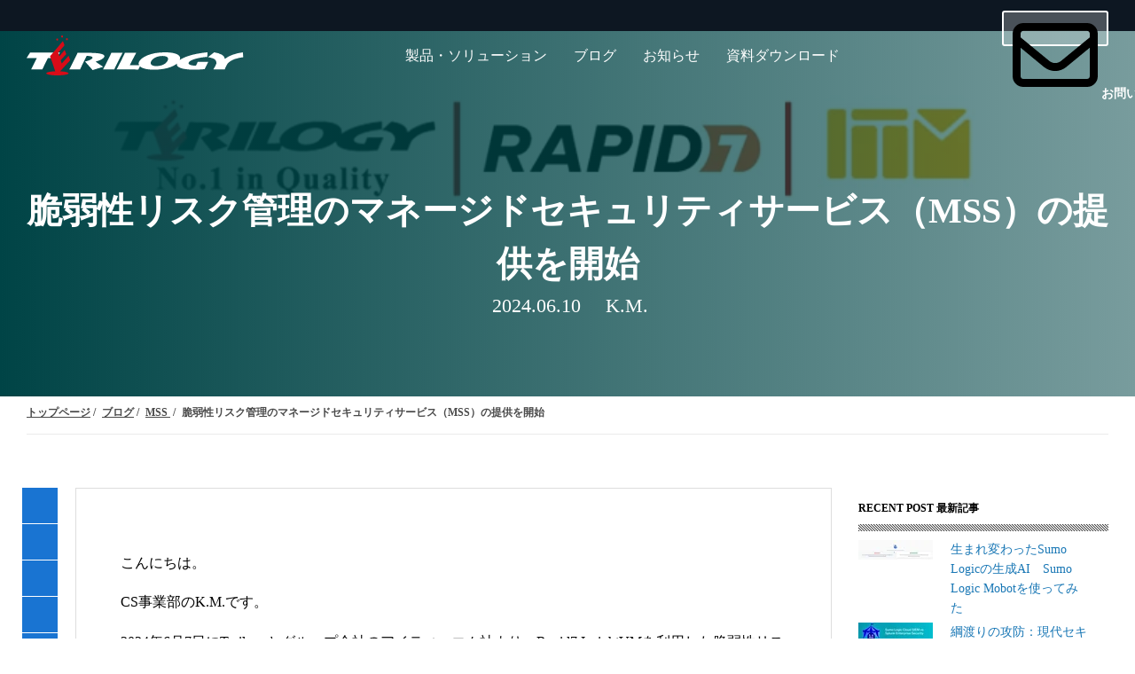

--- FILE ---
content_type: text/html; charset=UTF-8
request_url: https://cloudsolution.terilogy.com/blog/%E8%84%86%E5%BC%B1%E6%80%A7%E3%83%AA%E3%82%B9%E3%82%AF%E7%AE%A1%E7%90%86%E3%81%AE%E3%83%9E%E3%83%8D%E3%83%BC%E3%82%B8%E3%83%89%E3%82%BB%E3%82%AD%E3%83%A5%E3%83%AA%E3%83%86%E3%82%A3%E3%82%B5%E3%83%BC%E3%83%93%E3%82%B9mss%E3%81%AE%E6%8F%90%E4%BE%9B%E3%82%92%E9%96%8B%E5%A7%8B
body_size: 20965
content:
<!doctype html><html lang="no-js ja js"><head prefix="og: http://ogp.me/ns# fb: http://ogp.me/ns/fb# article: http://ogp.me/ns/article#">
    <meta http-equiv="X-UA-Compatible" content="IE=9;IE=10;IE=Edge,chrome=1">
<meta http-equiv="Content-Type" content="text/html; charset=utf-8">
<meta http-equiv="Cache-control" content="public">






	<title>脆弱性リスク管理のマネージドセキュリティサービス（MSS）の提供を開始</title>
	<meta name="description" content="脆弱性リスク管理のマネージドセキュリティサービス開始の案内になります。
Rapid7社のInsightVMの使用をサポートし、ご担当者様の負担を軽減いたします。">


<link rel="apple-touch-icon-precomposed" href="https://cloudsolution.terilogy.com/hubfs/library/classic/icon/apple-touch-icon.png">
<link rel="shortcut icon" href="https://cloudsolution.terilogy.com/hubfs/images/favicon/favicon.ico" type="image/x-icon">


<style type="text/css">
  *{box-sizing:border-box}body:not(.Pacnav--is-loaded){margin:0}ol,p,pre,table,ul{margin:30px 0}ol:first-child,p:first-child,pre:first-child,table:first-child,ul:first-child{margin-top:0}ol:last-child,p:last-child,pre:last-child,table:last-child,ul:last-child{margin-bottom:0}body:not(.Pacnav--is-loaded) .Column--1{width:8.33333%}body:not(.Pacnav--is-loaded) .Column--2{width:16.66667%}body:not(.Pacnav--is-loaded) .Column--3{width:25%}body:not(.Pacnav--is-loaded) .Column--4{width:33.33333%}body:not(.Pacnav--is-loaded) .Column--5{width:41.66667%}body:not(.Pacnav--is-loaded) .Column--6{width:50%}body:not(.Pacnav--is-loaded) .Column--7{width:58.33333%}body:not(.Pacnav--is-loaded) .Column--8{width:66.66667%}body:not(.Pacnav--is-loaded) .Column--9{width:75%}body:not(.Pacnav--is-loaded) .Column--10{width:83.33333%}body:not(.Pacnav--is-loaded) .Column--11{width:91.66667%}body:not(.Pacnav--is-loaded) .Column--12{width:100%}body:not(.Pacnav--is-loaded) h1{font-size: 40px;font-weight:600;line-height:60px}body:not(.Pacnav--is-loaded) .Blog-Basic.Page .Hero--small.smallest.has-topnav{margin-top: -90px;}@media (max-width:959px){body:not(.Pacnav--is-loaded) .h1,body:not(.Pacnav--is-loaded) h1{font-size:36px}}@media (max-width:639px){body:not(.Pacnav--is-loaded) .h1,body:not(.Pacnav--is-loaded) h1{font-size:32px}}@media (max-width:959px){body:not(.Pacnav--is-loaded) .h1,body:not(.Pacnav--is-loaded) h1{line-height:54px}}@media (max-width:639px){body:not(.Pacnav--is-loaded) .h1,body:not(.Pacnav--is-loaded) h1{line-height:48px}}body:not(.Pacnav--is-loaded) .h2,body:not(.Pacnav--is-loaded) h2{font-size:36px;font-weight:300;line-height:52px}@media (max-width:959px){body:not(.Pacnav--is-loaded) .h2,body:not(.Pacnav--is-loaded) h2{font-size:32px}}@media (max-width:639px){body:not(.Pacnav--is-loaded) .h2,body:not(.Pacnav--is-loaded) h2{font-size:26px}}@media (max-width:959px){body:not(.Pacnav--is-loaded) .h2,body:not(.Pacnav--is-loaded) h2{line-height:48px}}@media (max-width:639px){body:not(.Pacnav--is-loaded) .h2,body:not(.Pacnav--is-loaded) h2{line-height:38px}}body:not(.Pacnav--is-loaded) a{color:#1977b5;text-decoration:none}body:not(.Pacnav--is-loaded) [class*=" Button--"],body:not(.Pacnav--is-loaded) [class^=Button--]{color:#4a4a4a;font-size:16px;font-weight:600;padding:0 30px;border:2px solid transparent;cursor:pointer;display:inline-block;height:34px;line-height:30px;text-align:center;text-decoration:none;white-space:nowrap}body:not(.Pacnav--is-loaded) .Header .Logo-block.Logo-global, body:not(.Pacnav--is-loaded) .Header .Logo-block.Logo-global .Logo-img-main, body:not(.Pacnav--is-loaded) .Header .Logo-block.Logo-global .Logo-img-white{width: auto;height: 45px;}body:not(.Pacnav--is-loaded) .Button,body:not(.Pacnav--is-loaded) [class*=" Button--"],body:not(.Pacnav--is-loaded) [class^=Button--]{background:#1977b5;color:#fff}body:not(.Pacnav--is-loaded) .Button--outline{background:0 0;border-color:#1977b5;color:#1977b5}body:not(.Pacnav--is-loaded) .BackToOverview,body:not(.Pacnav--is-loaded) .Footer-copyright a,body:not(.Pacnav--is-loaded) .Header-nav>div>div.hs-menu-wrapper>ul>li>.nolink,body:not(.Pacnav--is-loaded) .Header-nav>div>div.hs-menu-wrapper>ul>li>a,body:not(.Pacnav--is-loaded) .Header-nav>div>ul.menu>li>.nolink,body:not(.Pacnav--is-loaded) .Header-nav>div>ul.menu>li>a{padding-bottom:calc(1px + .1rem);position:relative}body:not(.Pacnav--is-loaded) .Body{background:#fff;min-height:100vh;position:relative;z-index:10}body:not(.Pacnav--is-loaded) .Button--outline{color:#f90;background:0;border-color:#f90}body:not(.Pacnav--is-loaded) .Header-Global .Global-Menu{position:fixed;top:0;width:100%;z-index:101;background-color:#0d1722;height:35px}body:not(.Pacnav--is-loaded) .Header-Global .Global-Menu{border-bottom:3px solid #1974d2;height:38px}body:not(.Pacnav--is-loaded) .Header-Global .Global-Menu ul{width:auto;text-align:right;padding-top:0;padding-bottom:0}body:not(.Pacnav--is-loaded) .Header-Global .Global-Menu ul li{height:35px;line-height:35px;display:inline-block}body:not(.Pacnav--is-loaded) .Header-Global .Global-Menu.has-sub ul li.hs-menu-depth-1>a{margin-left:0;padding-left:15px;padding-right:15px}body:not(.Pacnav--is-loaded) .Header-Global .Global-Menu ul li a{color:#fff;font-size:14px}body:not(.Pacnav--is-loaded) .Footer{padding:100px 0;align-items:center;background:#0d1722;display:flex;position:relative;width:100%}body:not(.Pacnav--is-loaded) .Footer .Wrap,body:not(.Pacnav--is-loaded) .Footer .Wrap--narrow,body:not(.Pacnav--is-loaded) .Footer .Wrap--noPadding,body:not(.Pacnav--is-loaded) .Footer .Wrap--noPaddingAll,body:not(.Pacnav--is-loaded) .Footer .Wrap--wide,body:not(.Pacnav--is-loaded) .Footer .has-cutout-hero .Body-sections>.Section:first-child,body:not(.Pacnav--is-loaded) .Footer .has-cutout-hero .Body-sections>:first-child>.Section,body:not(.Pacnav--is-loaded) .Footer .view-blog,body:not(.Pacnav--is-loaded) .Footer .view-news,body:not(.Pacnav--is-loaded) .Footer .view-partners,body:not(.Pacnav--is-loaded) .Footer .view-resources{align-items:center;display:flex;flex-direction:column}body:not(.Pacnav--is-loaded) .Footer-nav{font-size:15px;font-weight:700;line-height:18px;width:100%}body:not(.Pacnav--is-loaded) .Footer-nav li.expanded,body:not(.Pacnav--is-loaded) .Footer-nav li.leaf,body:not(.Pacnav--is-loaded) .Footer-nav ul.menu{list-style:none}body:not(.Pacnav--is-loaded) .Footer-nav li.expanded,body:not(.Pacnav--is-loaded) .Footer-nav li.leaf,body:not(.Pacnav--is-loaded) .Footer-nav>ul.menu ul.menu{margin:0;padding:0}body:not(.Pacnav--is-loaded) .Footer-nav>ul.menu{margin:0 0 30px 0;width:25%}body:not(.Pacnav--is-loaded) .Footer-nav>ul.menu.full{width:100%}body:not(.Pacnav--is-loaded) .Footer-nav>ul.menu li+li,body:not(.Pacnav--is-loaded) .Footer-nav>ul.menu ul.menu{margin-top:10px}body:not(.Pacnav--is-loaded) .Footer-nav>ul.menu>li+li{margin-top:10px}body:not(.Pacnav--is-loaded) .Footer-nav>ul.menu>li>.nolink,body:not(.Pacnav--is-loaded) .Footer-nav>ul.menu>li>a{font-weight:400;color:#adadad}body:not(.Pacnav--is-loaded) .Footer-nav .nolink,body:not(.Pacnav--is-loaded) .Footer-nav a,body:not(.Pacnav--is-loaded) .Footer-nav a.active{color:#fff;font-weight:500}body:not(.Pacnav--is-loaded) .Footer-social li,body:not(.Pacnav--is-loaded) .Footer-social ul{list-style:none!important;margin:0!important;padding:0!important}body:not(.Pacnav--is-loaded) .Footer-social ul{display:flex}body:not(.Pacnav--is-loaded) .Footer-social li+li{margin-left:30px!important}body:not(.Pacnav--is-loaded) .Footer-social .nolink,body:not(.Pacnav--is-loaded) .Footer-social a,body:not(.Pacnav--is-loaded) .Footer-social a.active{color:#666;font-size:22px;font-weight:700}body:not(.Pacnav--is-loaded) .Footer-copyright{color:#666;font-size:15px;font-weight:700;line-height:18px;display:flex;font-weight:400;margin-top:25px}body:not(.Pacnav--is-loaded) .Footer-copyright li,body:not(.Pacnav--is-loaded) .Footer-copyright ul{list-style:none!important;margin:0!important;padding:0!important}body:not(.Pacnav--is-loaded) .Footer-copyright li{display:inline}body:not(.Pacnav--is-loaded) .Footer-copyright li:before{content:"|";display:inline-block;margin:0 5px}body:not(.Pacnav--is-loaded) .Footer-copyright .nolink,body:not(.Pacnav--is-loaded) .Footer-copyright a,body:not(.Pacnav--is-loaded) .Footer-copyright a.active{color:#666}body:not(.Pacnav--is-loaded) .Footer .info .Footer-nav{margin-top:30px}body:not(.Pacnav--is-loaded) .Footer .Row,body:not(.Pacnav--is-loaded) .Footer .company{margin-top:30px}body:not(.Pacnav--is-loaded) .Footer .title{color:#fff;font-weight:600}body:not(.Pacnav--is-loaded) .Footer .company p{color:#adadad;font-weight:400;margin:0;font-size:15px;font-weight:700;line-height:18px}body:not(.Pacnav--is-loaded) .Footer .company p.name{font-weight:600;margin-bottom:0}body:not(.Pacnav--is-loaded) .Footer .company p.address{margin-top:10px}body:not(.Pacnav--is-loaded) .Footer .company p+p{margin-top:10px}body:not(.Pacnav--is-loaded) .Header{align-items:center;display:flex;height:125px;left:0;position:fixed;right:0;top:0;width:100%;z-index:100}body:not(.Pacnav--is-loaded) .Header .Wrap,body:not(.Pacnav--is-loaded) .Header .Wrap--narrow,body:not(.Pacnav--is-loaded) .Header .Wrap--noPadding,body:not(.Pacnav--is-loaded) .Header .Wrap--noPaddingAll,body:not(.Pacnav--is-loaded) .Header .Wrap--wide,body:not(.Pacnav--is-loaded) .Header .has-cutout-hero .Body-sections>.Section:first-child,body:not(.Pacnav--is-loaded) .Header .has-cutout-hero .Body-sections>:first-child>.Section,body:not(.Pacnav--is-loaded) .Header .view-blog,body:not(.Pacnav--is-loaded) .Header .view-news,body:not(.Pacnav--is-loaded) .Header .view-partners,body:not(.Pacnav--is-loaded) .Header .view-resources{display:flex;height:43px;align-items: center;}body:not(.Pacnav--is-loaded) .Header .Logo{margin-right:40px}body:not(.Pacnav--is-loaded) .Header-nav{flex-grow:1;margin-right:161px;position:relative;width:calc(100% - 381px);z-index:20}body:not(.Pacnav--is-loaded) .Header-cta{flex-shrink:0;position:absolute;right:30px;top:50%;transform:translateY(-50%);width:160px;z-index:50;border-radius: 3px;}body:not(.Pacnav--is-loaded) .Header-cta [class*=" Button--"],body:not(.Pacnav--is-loaded) .Header-cta [class^=Button--]{color:#fff;border-color:#fff;height:48px;line-height:44px;padding-left:0;padding-right:0;width:100%}body:not(.Pacnav--is-loaded) .Header-Global .Global-Menu.has-sub ul li.hs-menu-depth-1 ul{position:absolute;padding:10px 0 0 0;width:250px;top:0;left:0;background-color:#0d1722;text-align:left;opacity:0;visibility:hidden}body:not(.Pacnav--is-loaded) .Header.Has-childmenu{top:35px}body:not(.Pacnav--is-loaded) .Hero,body:not(.Pacnav--is-loaded) .Hero--basic,body:not(.Pacnav--is-loaded) .Hero--home,body:not(.Pacnav--is-loaded) .Hero--logo,body:not(.Pacnav--is-loaded) .Hero--small{background:#0d1722 center no-repeat;background-size:cover;margin-top:-125px;height:640px;padding-bottom:150px;padding-top:235px;position:relative;text-align:center;width:100%;z-index:20}
  body:not(.Pacnav--is-loaded) .Hero--basic:before,body:not(.Pacnav--is-loaded) .Hero--home:before,body:not(.Pacnav--is-loaded) .Hero--logo:before,body:not(.Pacnav--is-loaded) .Hero--small:before,body:not(.Pacnav--is-loaded) .Hero:before{background: linear-gradient(90deg,#004446,transparent);bottom:0;content:"";display:block;left:0;position:absolute;right:0;top:0;z-index:5}body:not(.Pacnav--is-loaded) .Hero .Wrap,body:not(.Pacnav--is-loaded) .Hero .Wrap--narrow{z-index:10}body:not(.Pacnav--is-loaded) .Hero-bg{background-position:center;background-repeat:no-repeat;background-size:cover;bottom:0;left:0;position:absolute;right:0;top:0;z-index:5}body:not(.Pacnav--is-loaded) .Hero-kicker,body:not(.Pacnav--is-loaded) .Hero-subtitle,body:not(.Pacnav--is-loaded) .Hero-title{margin:0}body:not(.Pacnav--is-loaded) .Hero-kicker{color:#468fdb;font-size:15px;font-weight:700;line-height:18px;margin:0;text-transform:uppercase}body:not(.Pacnav--is-loaded) .Hero-title{color:#fff;margin:0 0 30px}body:not(.Pacnav--is-loaded) .Hero-title:first-child{margin-top:0}body:not(.Pacnav--is-loaded) .Hero-title:last-child{margin-bottom:0}body:not(.Pacnav--is-loaded) .Hero-image+.Hero-title,body:not(.Pacnav--is-loaded) .Hero-title:first-child{padding-top:18px}body:not(.Pacnav--is-loaded) .Hero-subtitle{color:#fff;font-size:22px;font-weight:200;line-height:34px;margin:30px auto;max-width:80%}@media (max-width:639px){body:not(.Pacnav--is-loaded) .Hero-subtitle{font-size:20px}}@media (max-width:639px){body:not(.Pacnav--is-loaded) .Hero-subtitle{line-height:30px}}body:not(.Pacnav--is-loaded) .Hero-subtitle:first-child{margin-top:0}body:not(.Pacnav--is-loaded) .Hero-subtitle:last-child{margin-bottom:0}body:not(.Pacnav--is-loaded) .Hero-subtitle a{color:#1974d2;font-weight:600}body:not(.Pacnav--is-loaded) .Hero--small{align-items:center;display:flex}body:not(.Pacnav--is-loaded) .Hero--small.smallest{height:300px;margin-top:-125px;padding-bottom:85px;padding-top:125px}body:not(.Pacnav--is-loaded) .Hero--small.smallest .Hero-title{margin-bottom:0}body:not(.Pacnav--is-loaded) .Hero--small.smallest .Hero-subtitle{margin-top:0}body:not(.Pacnav--is-loaded) .Header-nav{font-size:16px;height:20px;overflow:hidden}body:not(.Pacnav--is-loaded) .Header-nav>div>div.hs-menu-wrapper>ul,body:not(.Pacnav--is-loaded) .Header-nav>div>ul.menu{display:flex;flex-wrap:wrap;height:20px;justify-content:center;width:100%}body:not(.Pacnav--is-loaded) .Header-nav div.hs-menu-wrapper>ul,body:not(.Pacnav--is-loaded) .Header-nav div.hs-menu-wrapper>ul li,body:not(.Pacnav--is-loaded) .Header-nav div.hs-menu-wrapper>ul li.hs-item-has-children,body:not(.Pacnav--is-loaded) .Header-nav div.hs-menu-wrapper>ul li.leaf,body:not(.Pacnav--is-loaded) .Header-nav ul.menu,body:not(.Pacnav--is-loaded) .Header-nav ul.menu li,body:not(.Pacnav--is-loaded) .Header-nav ul.menu li.expanded,body:not(.Pacnav--is-loaded) .Header-nav ul.menu li.leaf{list-style:none!important}body:not(.Pacnav--is-loaded) .Header-nav div.hs-menu-wrapper>ul,body:not(.Pacnav--is-loaded) .Header-nav div.hs-menu-wrapper>ul li,body:not(.Pacnav--is-loaded) .Header-nav ul.menu,body:not(.Pacnav--is-loaded) .Header-nav ul.menu li{margin:0;padding:0}body:not(.Pacnav--is-loaded) .Header-nav>div>div.hs-menu-wrapper>ul li,body:not(.Pacnav--is-loaded) .Header-nav>div>ul.menu li{height:20px;line-height:20px;position:relative}body:not(.Pacnav--is-loaded) .Header-nav>div>div.hs-menu-wrapper>ul li+li,body:not(.Pacnav--is-loaded) .Header-nav>div>ul.menu li+li{margin-left:30px;padding-left:0}body:not(.Pacnav--is-loaded) .Header-nav>div>div.hs-menu-wrapper>ul>li>a,body:not(.Pacnav--is-loaded) .Header-nav>div>div.hs-menu-wrapper>ul>li>li a.active,body:not(.Pacnav--is-loaded) .Header-nav>div>ul.menu>li>a,body:not(.Pacnav--is-loaded) .Header-nav>div>ul.menu>li>li a.active{color:#fff}body:not(.Pacnav--is-loaded) .Header-nav>div>div.hs-menu-wrapper>ul>li.hs-item-has-children>ul.hs-menu-children-wrapper,body:not(.Pacnav--is-loaded) .Header-nav>div>div.hs-menu-wrapper>ul>li.hs-item-has-children>ul.menu,body:not(.Pacnav--is-loaded) .Header-nav>div>ul.menu>li.expanded>ul.hs-menu-children-wrapper,body:not(.Pacnav--is-loaded) .Header-nav>div>ul.menu>li.expanded>ul.menu{display:none}body:not(.Pacnav--is-loaded) .Page{background:#0d1722;min-height:100vh;overflow:hidden;padding-top:125px;position:relative}@media (max-width:819px){body:not(.Pacnav--is-loaded) .Header .Wrap, body:not(.Pacnav--is-loaded) .Header .Wrap--narrow, body:not(.Pacnav--is-loaded) .Header .Wrap--noPadding, body:not(.Pacnav--is-loaded) .Header .Wrap--noPaddingAll, body:not(.Pacnav--is-loaded) .Header .Wrap--wide, body:not(.Pacnav--is-loaded) .Header .has-cutout-hero .Body-sections>.Section:first-child, body:not(.Pacnav--is-loaded) .Header .has-cutout-hero .Body-sections>:first-child>.Section, body:not(.Pacnav--is-loaded) .Header .view-blog, body:not(.Pacnav--is-loaded) .Header .view-news, body:not(.Pacnav--is-loaded) .Header .view-partners, body:not(.Pacnav--is-loaded) .Header .view-resources{align-items: flex-start;}body:not(.Pacnav--is-loaded) .Header-Global,body:not(.Pacnav--is-loaded) .Header-nav{display:none}body:not(.Pacnav--is-loaded) .Header-cta{right: 80px;top: -3px;transform: none;z-index: 5;}body:not(.Pacnav--is-loaded) .Header-cta a{background-color: rgba(255,255,255,0.25);font-size: 13px !important;}}body:not(.Pacnav--is-loaded) .Header-Global .Global-Menu{border-bottom:3px solid #1974d2;height:38px}body:not(.Pacnav--is-loaded) .Header .Header-cta{width:120px}@media (max-width:413px){body:not(.Pacnav--is-loaded) .Header .Header-cta{width:100px;right:70px}body:not(.Pacnav--is-loaded) .Header .Header-cta .pager-load-more a,body:not(.Pacnav--is-loaded) .Header .Header-cta a.Button--outline,body:not(.Pacnav--is-loaded) .pager-load-more .Header .Header-cta a{font-size:12.5px!important}}@media (max-width:374px){body:not(.Pacnav--is-loaded) .Header .Header-cta{width:90px;right:65px}body:not(.Pacnav--is-loaded) .Header .Header-cta .pager-load-more a,body:not(.Pacnav--is-loaded) .Header .Header-cta a.Button--outline,body:not(.Pacnav--is-loaded) .pager-load-more .Header .Header-cta a{padding-left:5px;padding-right:5px;font-size:12px!important}}body:not(.Pacnav--is-loaded) .Header .Header-cta .Button--outline,body:not(.Pacnav--is-loaded) .Header .Header-cta .pager-load-more a,body:not(.Pacnav--is-loaded) .pager-load-more .Header .Header-cta a{font-size:14px;padding-left:10px;padding-right:10px;height:40px;line-height:37px;border-radius: 3px;background-color: rgba(255, 255, 255, .25);}@media (max-width:819px){body:not(.Pacnav--is-loaded) .Global-Menu #hs_menu_wrapper_main_nav{display:none}}body:not(.Pacnav--is-loaded) .GlobalSearch{display:none}body:not(.Pacnav--is-loaded) .Global-Menu .SearchTop{position:absolute;top:3px;left:30px;height:30px}@media (max-width:819px){body:not(.Pacnav--is-loaded) .Global-Menu .SearchTop{width:100%}}body:not(.Pacnav--is-loaded) .Global-Menu .SearchTop-button{color:#fff}body:not(.Pacnav--is-loaded) .Global-Menu .SearchTop-input{height:26px;line-height:26px;margin-right:5px;margin-top:0;color:#fff!important;background:#0d1722;border-color:#595959;font-size:15px;font-weight:200;border-radius:0;opacity:0;width:0;padding-left:0;padding-right:0;margin-right:0}body:not(.Pacnav--is-loaded) .Global-Menu .SearchTop-input:not(.show){border:0}body:not(.Pacnav--is-loaded) .Global-Menu .SearchTop-input.show{opacity:1;width:200px;padding-left:10px;padding-right:10px;margin-right:5px}@media (max-width:819px){body:not(.Pacnav--is-loaded) .Global-Menu .SearchTop-input.show{width:calc(100% - 80px)}}body:not(.Pacnav--is-loaded) .Page .LP-Hero .Hero--small.smallest .Hero-title:not(.has-kicker){margin-top:30px}body:not(.Pacnav--is-loaded) .Page .LP-Hero.LP-Hero-default{background-position:center;background-size:cover;z-index:20}body:not(.Pacnav--is-loaded) .Page .LP-Hero.LP-Hero-default .Hero--home.bg-2{background:0;text-align:center}@media (max-width:639px){body:not(.Pacnav--is-loaded) .Page .LP-Hero.LP-Hero-default .Hero--home.bg-2 .Wrap{padding-bottom:0}}body:not(.Pacnav--is-loaded) .Page .LP-Hero.LP-Hero-default .Hero--home.bg-2 .Hero-image.has-shadow img{box-shadow:-4px 4px 6px 0 rgba(0,0,0,.2)}@media (min-width:640px){body:not(.Pacnav--is-loaded) .Page .LP-Hero.LP-Hero-default .Hero--home.bg-2 .Hero-image{top:50px}}@media (max-width:959px){body:not(.Pacnav--is-loaded) .Page .LP-Hero.LP-Hero-default .Hero--home.bg-2 .Hero-image{display:none}}body:not(.Pacnav--is-loaded) .Page .LP-Hero.LP-Hero-default .Hero--home.bg-2 .Hero-info{width:45%;float:left;position:relative;top:70px}@media (max-width:1199px){body:not(.Pacnav--is-loaded) .Page .LP-Hero.LP-Hero-default .Hero--home.bg-2 .Hero-info{width:calc(50% + 60px)}}@media (max-width:959px){body:not(.Pacnav--is-loaded) .Page .LP-Hero.LP-Hero-default .Hero--home.bg-2 .Hero-info{width:100%;float:none;top:60px}}@media (max-width:639px){body:not(.Pacnav--is-loaded) .Page .LP-Hero.LP-Hero-default .Hero--home.bg-2 .Hero-info{position:static;top:inherit}}body:not(.Pacnav--is-loaded) .Page .LP-Hero.LP-Hero-default .Hero--home.bg-2 .Hero-info .Hero-title{color:#fff;max-width:inherit}body:not(.Pacnav--is-loaded) .Page .LP-Hero.LP-Hero-default .Hero--home.bg-2 .Hero-info .Hero-title:before{display:none}body:not(.Pacnav--is-loaded) .Page .LP-Hero.LP-Hero-default .Hero--home.bg-2 .Hero-info .Hero-logo .img-center{margin:0;transform:translateX(-50%);position:relative;left:50%}body:not(.Pacnav--is-loaded) .Page .LP-Hero.LP-Hero-default .Hero--home.bg-2 .Hero-info .Hero-subtitle{width:100%;max-width:100%;color:#fff}body:not(.Pacnav--is-loaded) .Page .LP-Hero.LP-Hero-default:before{background:rgba(13,23,34,.5);background:linear-gradient(155deg,rgba(13,23,34,.5) 0,rgba(19,90,136,.75) 100%);bottom:0;content:"";display:block;left:0;position:absolute;right:0;top:0;z-index:5}
  body:not(.Pacnav--is-loaded) .Page .LP-Hero.has-topmenu .Hero--overlay{background-position:top center}body:not(.Pacnav--is-loaded) .Page .LP-Hero.has-topmenu .Hero--overlay .Hero-title:not(.has-kicker){padding-top:0}body:not(.Pacnav--is-loaded) .Page.Blog-Basic .Hero--small.smallest{background-position:center;height:auto}@media (max-width:819px){body:not(.Pacnav--is-loaded) .Page.Blog-Basic .Hero--small.smallest.has-topnav{margin-top:-125px!important;padding-top:90px;padding-bottom:40px}}body:not(.Pacnav--is-loaded) #Blog-Sidebar .box h3{font-size:12px;line-height:22px;margin-bottom:25px;font-weight:700;position:relative}body:not(.Pacnav--is-loaded) #Blog-Sidebar .box h3::after{content:"";height:8px;background-image:url(data:image/svg+xml;charset=utf8,%3Csvg%20xmlns%3D%22http%3A%2F%2Fwww.w3.org%2F2000%2Fsvg%22%20width%3D%223px%22%20height%3D%223px%22%20viewBox%3D%220%200%203%203%22%20fill%3D%22hsla%25280%2C%200%25%2C%2065%25%2C%201.0%2529%22%3E%3Cpolygon%20points%3D%220%2C0.5%200%2C1.5%201.5%2C3%202.5%2C3%22%2F%3E%3Cpolygon%20points%3D%222.5%2C0%201.5%2C0%203%2C1.5%203%2C0.5%22%2F%3E%3C%2Fsvg%3E);background-size:3px 3px;position:absolute;left:0;right:0;bottom:-15px}body:not(.Pacnav--is-loaded) #Blog-Sidebar .box ul{font-size:14px}body:not(.Pacnav--is-loaded) #Blog-Sidebar .top-post.box ul{padding:0;margin:0}body:not(.Pacnav--is-loaded) #Blog-Sidebar .top-post.box ul li:last-child{border-bottom:0}body:not(.Pacnav--is-loaded) #Blog-Sidebar .top-post.box ul li{min-height:55px;padding-left:40px;padding-right:25px;margin-top:10px;padding-bottom:10px;position:relative;line-height:1.6;border-bottom:#ccc dotted 1px;list-style-type:none;display:flex;flex-wrap:wrap;align-items:center}body:not(.Pacnav--is-loaded) #Blog-Sidebar .top-post.box ul li:before{position:absolute;left:10px;top:2px;line-height:1;font-family:Oswald,sans-serif;font-weight:400;font-style:italic;font-size:30px}body:not(.Pacnav--is-loaded) #Blog-Sidebar .top-post.box ul li:nth-child(1):before{content:"1"}body:not(.Pacnav--is-loaded) #Blog-Sidebar .top-post.box ul li:nth-child(2):before{content:"2"}body:not(.Pacnav--is-loaded) #Blog-Sidebar .top-post.box ul li:nth-child(3):before{content:"3"}body:not(.Pacnav--is-loaded) #Blog-Sidebar .top-post.box ul li:nth-child(4):before{content:"4"}body:not(.Pacnav--is-loaded) #Blog-Sidebar .top-post.box ul li:nth-child(5):before{content:"5"}body:not(.Pacnav--is-loaded) #Blog-Sidebar .top-post.box ul li:nth-child(6):before{content:"6"}body:not(.Pacnav--is-loaded) #Blog-Sidebar .top-post.box ul li:nth-child(7):before{content:"7"}body:not(.Pacnav--is-loaded) #Blog-Sidebar .top-post.box ul li:nth-child(8):before{content:"8"}body:not(.Pacnav--is-loaded) #Blog-Sidebar .top-post.box ul li:nth-child(9):before{content:"9"}body:not(.Pacnav--is-loaded) #Blog-Sidebar .top-post.box ul li:nth-child(10):before{content:"10"}body:not(.Pacnav--is-loaded) #Blog-Sidebar .topic-list.box ul li a:after{font-family:fontawesome;content:"\f054";right:.6em;font-size:1em;position:absolute;top:35%}body:not(.Pacnav--is-loaded) #Blog-Sidebar .recent-post.box .title{font-size:14px;line-height:22px;padding-bottom:5px;padding-right:23px;display:inherit;margin:0}body:not(.Pacnav--is-loaded) #Blog-Sidebar .topic-list.box{margin-top:20px;border-top:0;background:#fff}body:not(.Pacnav--is-loaded) #Blog-Sidebar .topic-list.box ul{margin-left:0;padding-left:0}body:not(.Pacnav--is-loaded) #Blog-Sidebar .topic-list.box ul li:first-child{border-top:0}body:not(.Pacnav--is-loaded) #Blog-Sidebar .topic-list.box ul li{position:relative;clear:both;border-top:#ccc dotted 1px;list-style-type:none}body:not(.Pacnav--is-loaded) #Blog-Sidebar .topic-list.box ul li a{display:-ms-inline-flexbox;display:inline-flex;padding:20px 5px;color:#666;width:calc(100% - 30px)}body:not(.Pacnav--is-loaded) #Blog-Sidebar .topic-list.box ul li a .filter-link-count{display:inline-block;margin-left:7px}body:not(.Pacnav--is-loaded) .Blog-Basic.Page .HeroBlog-list.Hero--small.smallest .Hero-subtitle.top{max-width:90%}@media (max-width:959px){body:not(.Pacnav--is-loaded) .Blog-Basic.Page .HeroBlog-list.Hero--small.smallest .Hero-subtitle{margin-top:15px;font-size:16px;line-height:22px}}@media (max-width:639px){body:not(.Pacnav--is-loaded) .Blog-Basic.Page .HeroBlog-list.Hero--small.smallest .Hero-subtitle{margin-top:15px;font-size:14px}}body:not(.Pacnav--is-loaded) .Blog-Basic.Page .HeroBlog-detail.Hero--small.smallest.post-thumb{background-position:center center}body:not(.Pacnav--is-loaded) .Blog-Basic.Page .HeroBlog-detail.Hero--small.smallest.post-thumb:before{background:rgba(13,23,34,.7);background:linear-gradient(155deg,rgba(13,23,34,0.7) 0%,rgba(48,114,171,0.85) 100%)}@media (max-width:959px){body:not(.Pacnav--is-loaded) .Blog-Basic.Page .HeroBlog-detail.Hero--small.smallest{height:auto}body:not(.Pacnav--is-loaded) .Blog-Basic.Page .HeroBlog-detail.Hero--small.smallest .Hero-title{font-size:30px;line-height:36px}body:not(.Pacnav--is-loaded) .Blog-Basic.Page .HeroBlog-detail.Hero--small.smallest .Hero-subtitle{margin-top:15px;font-size:16px;line-height:22px}}@media (max-width:639px){body:not(.Pacnav--is-loaded) .Blog-Basic.Page .HeroBlog-detail.Hero--small.smallest .Hero-title{font-size:24px}body:not(.Pacnav--is-loaded) .Blog-Basic.Page .HeroBlog-detail.Hero--small.smallest .Hero-subtitle{margin-top:15px;font-size:14px}}@media (min-width:960px){body:not(.Pacnav--is-loaded) .Blog-Detail .blog-section{margin-left:55px}body:not(.Pacnav--is-loaded) .Blog-Detail.blog-news .blog-section,body:not(.Pacnav--is-loaded) .Blog-Detail.blog-seminar .blog-section{margin-left:0}}body:not(.Pacnav--is-loaded) .Blog-Detail .blog-section .post-body .h5,body:not(.Pacnav--is-loaded) .Blog-Detail .blog-section .post-body .h6,body:not(.Pacnav--is-loaded) .Blog-Detail .blog-section .post-body h5,body:not(.Pacnav--is-loaded) .Blog-Detail .blog-section .post-body h6{font-size:18px;font-weight:400;line-height:28px;font-weight:500;border-left:#333 solid 3px;padding-left:10px}body:not(.Pacnav--is-loaded) .Blog-Detail .blog-section img{height:auto;max-width:100%!important}body:not(.Pacnav--is-loaded) .Blog-Detail .social-blog{overflow:hidden;height:269px;position:absolute;border:4px;overflow:hidden;width:40px;transform:translateX(-60px)}body:not(.Pacnav--is-loaded) .Blog-Detail .social-blog .social-list{height:249px;position:absolute;left:0}body:not(.Pacnav--is-loaded) .Blog-Detail .social-blog ul{width:40px;padding-left:0}body:not(.Pacnav--is-loaded) .Blog-Detail .social-blog ul li{background-color:#1974d2;list-style:none;width:40px;height:40px;padding:5px 8px;margin-bottom:1px;border:2px solid #1974d2}body:not(.Pacnav--is-loaded) .Blog-Detail.blog-mobile-layout .social-blog .social-list ul{width:100%}body:not(.Pacnav--is-loaded) .Blog-Detail.blog-mobile-layout .social-blog .social-list ul li{display:inline-block}@media (max-width:480px){body:not(.Pacnav--is-loaded) .Blog-Detail.blog-mobile-layout .social-blog{position:fixed!important;bottom:0;left:0;width:100%!important;height:40px;z-index:998;margin-top:0;margin-bottom:0;background-color:#e1e1e1}body:not(.Pacnav--is-loaded) .Blog-Detail.blog-mobile-layout .social-blog .hide-bt{bottom:-40px}body:not(.Pacnav--is-loaded) .Blog-Detail.blog-mobile-layout .social-blog .social-list{height:auto;width:100%;left:auto;right:auto;text-align:center;bottom:0}body:not(.Pacnav--is-loaded) .Blog-Detail.blog-mobile-layout .social-blog .social-list ul{width:100%;display:flex;justify-content:center}body:not(.Pacnav--is-loaded) .Blog-Detail.blog-mobile-layout .social-blog .social-list ul li{display:block;margin-bottom:0;height:40px;width:16.6667%;padding:5px 8px}body:not(.Pacnav--is-loaded) .Blog-Detail.blog-mobile-layout .social-blog .hide-arrow{margin-top:0;height:40px;padding:0;float:right;display:none}body:not(.Pacnav--is-loaded) .Blog-Detail.blog-mobile-layout .social-blog .hide-arrow i{transform:rotate(90deg);font-size:22px}}body:not(.Pacnav--is-loaded) .Blog-Detail .section.post-body{border:1px solid #ddd;padding:50px;min-height:800px}@media screen and (max-width:767px){body:not(.Pacnav--is-loaded) .Blog-Detail .section.post-body{padding-top:15px}body:not(.Pacnav--is-loaded) .Blog-Detail .blog-section,body:not(.Pacnav--is-loaded) .Blog-Detail .widget-type-blog_comments{padding-right:0}body:not(.Pacnav--is-loaded) .Blog-Detail .widget-type-blog_content>.blog-section{padding-right:0}body:not(.Pacnav--is-loaded) .Blog-Detail .side-bar-blog .widget-type-blog_subscribe{display:none}}body:not(.Pacnav--is-loaded) .Blog-Detail .fb-likebtn{display:table;background:#3e3e3e;color:#fff;text-align:center;margin:30px 0 50px;margin-top:20px;margin-bottom:0;width:100%;max-width:100%}body:not(.Pacnav--is-loaded) .Blog-Detail .fb-likebtn .fb_reset{display:none}body:not(.Pacnav--is-loaded) .Blog-Detail .fb-likebtn .fb-button{transform:scale(1.2);overflow:hidden}body:not(.Pacnav--is-loaded) .Blog-Detail .fb-likebtn .eyecatch,body:not(.Pacnav--is-loaded) .Blog-Detail .fb-likebtn .rightbox{display:table-cell;width:50%;vertical-align:middle;border:0}body:not(.Pacnav--is-loaded) .fb-likebtn .eyecatch img{width:100%;height:auto;vertical-align:bottom}body:not(.Pacnav--is-loaded) .fb-likebtn .like_text{font-size:1.05em;margin-top:1em;font-weight:700;line-height:1.4}body:not(.Pacnav--is-loaded) .fb-likebtn .like_text p{margin-bottom:1em;font-weight:400}body:not(.Pacnav--is-loaded) .fb-likebtn .like_text .small{font-size:11px;color:#ccc;margin-bottom:0}@media only screen and (max-width:767px){body:not(.Pacnav--is-loaded) .fb-likebtn .fb-button{transform:scale(1)}body:not(.Pacnav--is-loaded) .fb-likebtn .like_text{font-size:.9em}body:not(.Pacnav--is-loaded) .fb-likebtn .like_text p{margin-bottom:0;padding:0}body:not(.Pacnav--is-loaded) .Blog-Detail .fb-likebtn .eyecatch,body:not(.Pacnav--is-loaded) .Blog-Detail .fb-likebtn .rightbox{width:100%}body:not(.Pacnav--is-loaded) .Blog-Detail .fb-likebtn .eyecatch{display:none}
  body:not(.Pacnav--is-loaded) .Blog-Detail .fb-likebtn .rightbox{display:block;padding:20px}}body:not(.Pacnav--is-loaded) .Blog-Detail .blog-section .post-body h2{margin-bottom:40px;font-size:26px;font-weight:700}body:not(.Pacnav--is-loaded) .Blog-Detail .blog-section .post-body h3{margin-bottom:25px;padding-bottom:10px;font-weight:700;font-size:20px}body:not(.Pacnav--is-loaded) .Blog-Detail .blog-section .post-body .h4{border-bottom:0}body:not(.Pacnav--is-loaded) .Blog-Detail .blog-section .post-body h4,body:not(.Pacnav--is-loaded) .Blog-Detail.blog-section .post-body .h4{margin-bottom:25px;padding-bottom:0;font-size:18px;font-weight:700}body:not(.Pacnav--is-loaded) .Blog-Detail .blog-section .post-body h2 span{color:#fff}body:not(.Pacnav--is-loaded) .Blog-Detail .blog-section .post-body h3 span,body:not(.Pacnav--is-loaded) .Blog-Detail .blog-section .post-body h4 span{color:#3e3e3e}@media (max-width:479px){body:not(.Pacnav--is-loaded) .Header .Logo-block.Logo-global .Logo-img-white{height:24px;}}body:not(.Pacnav--is-loaded) .Blog-Detail .blog-section .post-body h2,body:not(.Pacnav--is-loaded) .Blog-Detail .blog-section .post-body h3,body:not(.Pacnav--is-loaded) .Blog-Detail .blog-section .post-body h4,body:not(.Pacnav--is-loaded) .Blog-Detail .blog-section .post-body h5,body:not(.Pacnav--is-loaded) .Blog-Detail .blog-section .post-body h6{line-height:1.5}body:not(.Pacnav--is-loaded) .Blog-Detail .blog-section .post-body p{line-height:1.75;margin-bottom:20px;margin-top:20px;word-break:break-word;word-break:break-word;hyphens:auto}@media only screen and (max-width:767px){body:not(.Pacnav--is-loaded) .Blog-Detail .section.post-body{padding-left:15px;padding-right:15px}body:not(.Pacnav--is-loaded) .Blog-Detail .blog-section .post-body h2{margin-left:-15px;margin-right:-15px;margin-bottom:20px;padding:10px 10px;font-size:20px}body:not(.Pacnav--is-loaded) .Blog-Detail .blog-section .post-body h3{padding-bottom:6px;font-size:18px}body:not(.Pacnav--is-loaded) .Blog-Detail .blog-section .post-body h4{font-size:16px}body:not(.Pacnav--is-loaded) .Blog-Detail .blog-section .post-body p{font-size:16px;margin-bottom:15px}}body:not(.Pacnav--is-loaded) .Blog-Detail #toc-box{margin-bottom:30px;padding:15px 10px 5px 10px;border:1px solid #ddd;background-color:#f6f6f6}body:not(.Pacnav--is-loaded) .Blog-Detail #toc-title{margin-left:10px;font-size:16px;font-weight:200}body:not(.Pacnav--is-loaded) .Blog-Detail #toc-index{margin-top:10px;margin-bottom:10px}body:not(.Pacnav--is-loaded) .Blog-Detail #toc-index>li:before{font-weight:400}body:not(.Pacnav--is-loaded) .Blog-Detail #toc-index>li a{font-weight:300;color:#3e3e3e}@media only screen and (max-width:767px){body:not(.Pacnav--is-loaded) .Blog-Detail #toc-index>li a{font-size:16px}}body:not(.Pacnav--is-loaded) #BreadCrumb ul.breadcrumb,body:not(.Pacnav--is-loaded) #BreadCrumb ul.hs-breadcrumb-menu{font-size:12px;list-style-type:none;padding-left:0;margin-top:10px;padding-bottom:15px;clear:both;font-size:14px;border-bottom:1px solid #ebebeb}body:not(.Pacnav--is-loaded) #BreadCrumb ul.breadcrumb li,body:not(.Pacnav--is-loaded) #BreadCrumb ul.hs-breadcrumb-menu li{font-size:12px;display:inline-block;font-weight:700;color:#4a4a4a;float:none}body:not(.Pacnav--is-loaded) #BreadCrumb ul.breadcrumb li a,body:not(.Pacnav--is-loaded) #BreadCrumb ul.hs-breadcrumb-menu li a{font-size:12px;color:#4a4a4a;text-decoration:underline}body:not(.Pacnav--is-loaded) #BreadCrumb ul.breadcrumb li:after,body:not(.Pacnav--is-loaded) #BreadCrumb ul.hs-breadcrumb-menu li:after{margin-left:3px;margin-right:3px;content:"/"}body:not(.Pacnav--is-loaded) #BreadCrumb ul.breadcrumb li:last-child:after,body:not(.Pacnav--is-loaded) #BreadCrumb ul.hs-breadcrumb-menu li:last-child:after{margin-left:0;margin-right:0;content:""}body:not(.Pacnav--is-loaded) #BreadCrumb ul.breadcrumb li.post span,body:not(.Pacnav--is-loaded) #BreadCrumb ul.hs-breadcrumb-menu li.post span{color:#4a4a4a}body:not(.Pacnav--is-loaded) #BreadCrumb ul.breadcrumb li.hs-breadcrumb-menu-item,body:not(.Pacnav--is-loaded) #BreadCrumb ul.hs-breadcrumb-menu li.hs-breadcrumb-menu-item{float:none;padding:0}body:not(.Pacnav--is-loaded) #BreadCrumb ul.breadcrumb li .hs-breadcrumb-menu-divider:before,body:not(.Pacnav--is-loaded) #BreadCrumb ul.hs-breadcrumb-menu li .hs-breadcrumb-menu-divider:before{display:none}body:not(.Pacnav--is-loaded) .Section,body:not(.Pacnav--is-loaded) [class*=" Section--"],body:not(.Pacnav--is-loaded) [class^=Section--]{padding:60px 0;background:no-repeat center;background-size:cover;position:relative}body:not(.Pacnav--is-loaded) .Wrap,body:not(.Pacnav--is-loaded) .Wrap--narrow{box-sizing:content-box;margin-left:auto;margin-right:auto;max-width:1240px;padding-left:30px;padding-right:30px;position:relative;width:calc(100% - 60px)}body:not(.Pacnav--is-loaded) .Wrap--noPadding{padding-left:0;padding-right:0;max-width:1300px;width:100%}body:not(.Pacnav--is-loaded) .Footer-nav,body:not(.Pacnav--is-loaded) .Row,body:not(.Pacnav--is-loaded) [class*=" Row--"],body:not(.Pacnav--is-loaded) [class^=Row--]{align-content:flex-start;align-items:flex-start;display:flex;flex-wrap:wrap;margin:60px -15px 30px;width:calc(100% + 30px)}body:not(.Pacnav--is-loaded) .Row:first-child,body:not(.Pacnav--is-loaded) :first-child[class*=' Row--'],body:not(.Pacnav--is-loaded) :first-child[class^=Row--]{margin-top:0}body:not(.Pacnav--is-loaded) .Footer-nav:last-child,body:not(.Pacnav--is-loaded) .Row:last-child,body:not(.Pacnav--is-loaded) :last-child[class*=' Row--'],body:not(.Pacnav--is-loaded) :last-child[class^=Row--]{margin-bottom:-30px}body:not(.Pacnav--is-loaded) .Column,body:not(.Pacnav--is-loaded) .Footer-nav>ul.menu,body:not(.Pacnav--is-loaded) [class*=' Column-'],body:not(.Pacnav--is-loaded) [class^=Column-]{padding:0 15px 30px;position:relative}body:not(.Pacnav--is-loaded) .ViewsExposedForm--blog{height:42px;border-bottom:none}body:not(.Pacnav--is-loaded) .ViewsExposedForm--blog .views-exposed-widget{width:100%}body:not(.Pacnav--is-loaded) .ViewsExposedForm--blog .form-item-search input[type=text]{font-weight:400;padding-right:48px;position:relative;width:100%;height:42px;line-height:40px}body:not(.Pacnav--is-loaded) #recent_post,body:not(.Pacnav--is-loaded) #related_wrapper,body:not(.Pacnav--is-loaded) .fb-likebtn{display:none!important}@media (max-width:959px){body:not(.Pacnav--is-loaded) .Blog-Basic #BreadCrumb.BlogBreadCrumb ul.breadcrumb{border-bottom:0}body:not(.Pacnav--is-loaded) .Header .Logo-block.Logo-global .Logo-img-white{height:30px;width: auto;}body:not(.Pacnav--is-loaded) #Blog-Page{padding-top:0;padding-bottom:30px}body:not(.Pacnav--is-loaded) .Wrap-paddingSmall{width:calc(100% - 30px);padding-left:15px;padding-right:15px}}@media (max-width:819px){body:not(.Pacnav--is-loaded) .Header.Has-childmenu{top:0}body:not(.Pacnav--is-loaded) .Header{align-items:flex-start;height:80px;padding:25px 0;overflow:hidden}body:not(.Pacnav--is-loaded) #Main_Content{width:100%}body:not(.Pacnav--is-loaded) #Blog-Sidebar,body:not(.Pacnav--is-loaded) .social-blog{display:none!important}}@media (max-width:639px){body:not(.Pacnav--is-loaded) .Page{padding-top:80px}}body:not(.Pacnav--is-loaded) .Product-blog .hs-cta-img{height: auto;max-width: 100%}body:not(.Pacnav--is-loaded) .Product-blog .Hero--small:before {background: linear-gradient(90deg,#004446,#00444687);}
</style>




<!-- Cái chỗ vẹo này phải biết 2 hàm tách biệt như thế này, không ở màn hình edit nó lại lưu lại class của ảnh -->
<script type="text/javascript">
  
  window.lazySizesConfig = window.lazySizesConfig || {}, window.lazySizesConfig.lazyClass = "lazy", window.lazySizesConfig.srcAttr = "data-src", window.lazySizesConfig.loadMode = 1, window.lazySizesConfig.expand = 10, window.lazySizesConfig.expFactor = 1.5, window.lazySizesConfig.hFac = .4;
  
</script>

<script type="text/javascript">
  var _HWIO={data:{},filters:{},_readyjs_:{_all:[],_it:[]},add_event:function(t,e,n){void 0===n&&(n=10),this.filters[t]=this.filters[t]||[],this.filters[t].push({priority:n,callback:e})},genID:function(){return"_"+Math.random().toString(36).substr(2,9)},assign:function(){if(arguments.length<=1)return arguments.length?arguments[0]:null;for(var t=arguments[0],e=1;e<arguments.length;e++)for(var n in arguments[e])t[n]=arguments[e][n];return t},waitForExist:function(cb,test,tick,max,name){var i=0,k;test||(test=["window"]),"string"==typeof test?test=[test]:"number"==typeof test&&(tick=test,test=[]),"function"!=typeof test&&test.push("document.body"),tick=tick||500,max=max||100,name||(name="function"==typeof test?this.genID():test),k=btoa(unescape(encodeURIComponent(name))),_HWIO.data.__wait||(_HWIO.data.__wait={}),_HWIO.data.__wait[k]||(_HWIO.data.__wait[k]=0);var tm=setInterval(function(){var c=1;if("function"==typeof test)c=test();else for(var j=0;j<test.length;j++)if(void 0===eval("try{"+test[j]+"}catch(e){}")){c=0;break}c||_HWIO.data.__wait[k]++>max?(clearInterval(tm),_HWIO.data.__wait[k]-max<5&&("object"==typeof cb?cb[0]:cb).bind(_HWIO)()):"object"==typeof cb&&cb[1]&&cb[1].bind(_HWIO)()},tick);},timeout:function(t){setTimeout(function(){t("undefined"!=typeof jQuery?jQuery:null)})},readyjs:function(t,e){if(this.__readyjs){var n="undefined"!=typeof jQuery?jQuery:null;return"function"==typeof t?e?this.waitForExist(t,e):t(n):e(n)}"function"==typeof t?this._readyjs_._all.push(e?[t,e]:t):null===t?this._readyjs_._it.push(e):(this._readyjs_[t]||(this._readyjs_[t]=[]),this._readyjs_[t].push(e))},docReady:function(t){function e(e){if("complete"===document.readyState||"interactive"===document.readyState)return 1===e?setTimeout(t,1):t(),1}e(1)||document.addEventListener("DOMContentLoaded",e)},winReady:function(t){"complete"===document.readyState?t():addEvent(window,"load",t)},ajax:{}};
</script>
<script src="https://js.hscta.net/cta/current.js" type="text/javascript"></script>
<script src="https://f.hubspotusercontent10.net/hubfs/5608010/library/classic/library/js/bootstrap.js" async defer type="text/javascript"></script>

<meta name="viewport" content="width=device-width, initial-scale=1">

    
    <meta property="og:description" content="脆弱性リスク管理のマネージドセキュリティサービス開始の案内になります。
Rapid7社のInsightVMの使用をサポートし、ご担当者様の負担を軽減いたします。">
    <meta property="og:title" content="脆弱性リスク管理のマネージドセキュリティサービス（MSS）の提供を開始">
    <meta name="twitter:description" content="脆弱性リスク管理のマネージドセキュリティサービス開始の案内になります。
Rapid7社のInsightVMの使用をサポートし、ご担当者様の負担を軽減いたします。">
    <meta name="twitter:title" content="脆弱性リスク管理のマネージドセキュリティサービス（MSS）の提供を開始">

    

    

    <style>
a.cta_button{-moz-box-sizing:content-box !important;-webkit-box-sizing:content-box !important;box-sizing:content-box !important;vertical-align:middle}.hs-breadcrumb-menu{list-style-type:none;margin:0px 0px 0px 0px;padding:0px 0px 0px 0px}.hs-breadcrumb-menu-item{float:left;padding:10px 0px 10px 10px}.hs-breadcrumb-menu-divider:before{content:'›';padding-left:10px}.hs-featured-image-link{border:0}.hs-featured-image{float:right;margin:0 0 20px 20px;max-width:50%}@media (max-width: 568px){.hs-featured-image{float:none;margin:0;width:100%;max-width:100%}}.hs-screen-reader-text{clip:rect(1px, 1px, 1px, 1px);height:1px;overflow:hidden;position:absolute !important;width:1px}
</style>

<link rel="stylesheet" href="https://cloudsolution.terilogy.com/hubfs/hub_generated/module_assets/1/78850778198/1744466280552/module_search_header_input.min.css">
<link rel="stylesheet" href="https://cloudsolution.terilogy.com/hubfs/hub_generated/module_assets/1/77094701973/1744466272700/module_LP_Related_Post.min.css">
<link rel="stylesheet" href="https://cloudsolution.terilogy.com/hubfs/hub_generated/module_assets/1/77094716440/1744466274661/module_LP_Smart_Content.min.css">
<link rel="stylesheet" href="https://cloudsolution.terilogy.com/hubfs/hub_generated/module_assets/1/78848228261/1744466279075/module_search_input.min.css">
    


    
<!--  Added by GoogleTagManager integration -->
<script>
var _hsp = window._hsp = window._hsp || [];
window.dataLayer = window.dataLayer || [];
function gtag(){dataLayer.push(arguments);}

var useGoogleConsentModeV2 = true;
var waitForUpdateMillis = 1000;



var hsLoadGtm = function loadGtm() {
    if(window._hsGtmLoadOnce) {
      return;
    }

    if (useGoogleConsentModeV2) {

      gtag('set','developer_id.dZTQ1Zm',true);

      gtag('consent', 'default', {
      'ad_storage': 'denied',
      'analytics_storage': 'denied',
      'ad_user_data': 'denied',
      'ad_personalization': 'denied',
      'wait_for_update': waitForUpdateMillis
      });

      _hsp.push(['useGoogleConsentModeV2'])
    }

    (function(w,d,s,l,i){w[l]=w[l]||[];w[l].push({'gtm.start':
    new Date().getTime(),event:'gtm.js'});var f=d.getElementsByTagName(s)[0],
    j=d.createElement(s),dl=l!='dataLayer'?'&l='+l:'';j.async=true;j.src=
    'https://www.googletagmanager.com/gtm.js?id='+i+dl;f.parentNode.insertBefore(j,f);
    })(window,document,'script','dataLayer','GTM-T8JH9FK');

    window._hsGtmLoadOnce = true;
};

_hsp.push(['addPrivacyConsentListener', function(consent){
  if(consent.allowed || (consent.categories && consent.categories.analytics)){
    hsLoadGtm();
  }
}]);

</script>

<!-- /Added by GoogleTagManager integration -->


<meta name="google-site-verification" content="3VXE3PtAI1sAln7VNQQ0MJfwlJws7znhuVWILugNoFQ">
<meta property="og:image" content="https://cloudsolution.terilogy.com/hubfs/%E3%82%B9%E3%82%AF%E3%83%AA%E3%83%BC%E3%83%B3%E3%82%B7%E3%83%A7%E3%83%83%E3%83%88%202024-06-10%20141549-1.png">
<meta property="og:image:width" content="1128">
<meta property="og:image:height" content="296">

<meta name="twitter:image" content="https://cloudsolution.terilogy.com/hubfs/%E3%82%B9%E3%82%AF%E3%83%AA%E3%83%BC%E3%83%B3%E3%82%B7%E3%83%A7%E3%83%83%E3%83%88%202024-06-10%20141549-1.png">


<meta property="og:url" content="https://cloudsolution.terilogy.com/blog/脆弱性リスク管理のマネージドセキュリティサービスmssの提供を開始">
<meta name="twitter:card" content="summary_large_image">

<link rel="canonical" href="https://cloudsolution.terilogy.com/blog/脆弱性リスク管理のマネージドセキュリティサービスmssの提供を開始">

<meta property="og:type" content="article">
<link rel="alternate" type="application/rss+xml" href="https://cloudsolution.terilogy.com/blog/rss.xml">
<meta name="twitter:domain" content="cloudsolution.terilogy.com">

<meta http-equiv="content-language" content="ja">






  <meta name="generator" content="HubSpot"></head>
  
  
  
      
      
  
  <body class="html not-front no-sidebars type-top Product-blog">
<!--  Added by GoogleTagManager integration -->
<noscript><iframe src="https://www.googletagmanager.com/ns.html?id=GTM-T8JH9FK" height="0" width="0" style="display:none;visibility:hidden"></iframe></noscript>

<!-- /Added by GoogleTagManager integration -->

    <div class="Blog-Basic Page Page-169936891237 Product-blog">
       
        


    
    



 
<header class="Header">
    <div class="Wrap">
      <a class="Logo Logo-block Logo-top Logo-global" href="https://cloudsolution.terilogy.com">
        <img class="Logo-img-white" src="https://cloudsolution.terilogy.com/hubfs/images/logo/logo.svg" alt="株式会社テリロジー" width="280">
      </a>
      <div class="GlobalSearch">
        <a id="global-search-open" class="GlobalSearch-open">
          <svg width="21px" height="21px" viewbox="0 0 21 21">
            <g stroke="none" stroke-width="1" fill="#0D1722" fill-rule="evenodd">
              <path d="M20.90724,19.95552 L15.11172,14.16 C17.9562,10.77552 17.81172,5.73552 14.64276,2.56896 C11.29428,-0.78 5.85876,-0.78 2.51172,2.56896 C-0.83724,5.91744 -0.83724,11.35344 2.51172,14.7 C4.16724,16.35552 6.40068,17.22 8.5962,17.22 C10.5762,17.22 12.52068,16.53552 14.14068,15.20448 L19.9362,21 L20.90724,19.95552 Z M3.52068,13.69344 C0.74916,10.92192 0.74916,6.38448 3.52068,3.61344 C4.92468,2.20896 6.72468,1.52448 8.56068,1.52448 C10.3962,1.52448 12.23172,2.20896 13.60068,3.61344 C16.37172,6.38448 16.37172,10.92192 13.60068,13.69344 C10.82724,16.46448 6.29172,16.46448 3.52068,13.69344 Z">
              </path>
            </g>
          </svg>
        </a>
        <div id="global-search-close" class="GlobalSearch-close"></div>
        <div class="GlobalSearch-field">
          <div id="hs_cos_wrapper_module_165752770636946" class="hs_cos_wrapper hs_cos_wrapper_widget hs_cos_wrapper_type_module" style="" data-hs-cos-general-type="widget" data-hs-cos-type="module">

<div class="hs-search-field"> 
    <div class="hs-search-field__bar"> 
      <form action="/hs-search-results">
        
        <input type="text" class="hs-search-field__input" name="term" autocomplete="off" aria-label="Search" placeholder="Search">
        
        
          <input type="hidden" name="type" value="SITE_PAGE">
        
        
        
          <input type="hidden" name="type" value="BLOG_POST">
          <input type="hidden" name="type" value="LISTING_PAGE">
        
        
        
        <input type="hidden" name="property" value="title">
        <input type="hidden" name="property" value="description">
        <input type="hidden" name="limit" value="10">
        <input type="hidden" name="offset" value="0">

        
      </form>
    </div>
    <ul class="hs-search-field__suggestions"></ul>
</div></div>
        </div>
        <!-- End .GlobalSearch-field -->
      </div>
      <!-- End .GlobalSearch -->     
      <nav class="Header-nav">
        <div id="primary-nav" class="Pacnav Pacnav-custom 169936891237" data-pacnav-child-selector="> div.hs-menu-wrapper > ul > li" data-pacnav-mobile-width="820">
          
          <div id="hs_menu_wrapper_main_nav" class="hs-menu-wrapper active-branch no-flyouts hs-menu-flow-horizontal" role="navigation" data-sitemap-name="[Global]MainMenu" data-menu-id="77661759499" aria-label="Navigation Menu">
 <ul role="menu">
  <li class="hs-menu-item hs-menu-depth-1 hs-item-has-children" role="none"><a href="javascript:;" aria-haspopup="true" aria-expanded="false" role="menuitem">製品・ソリューション</a>
   <ul role="menu" class="hs-menu-children-wrapper">
    <li class="hs-menu-item hs-menu-depth-2" role="none"><a href="https://cloudsolution.terilogy.com/oci" role="menuitem">Oracle Cloud Infrastructure (OCI)</a></li>
    <li class="hs-menu-item hs-menu-depth-2" role="none"><a href="https://cloudsolution.terilogy.com/oci/ocvs" role="menuitem">Oracle Cloud VMware Solution</a></li>
    <li class="hs-menu-item hs-menu-depth-2" role="none"><a href="https://cloudsolution.terilogy.com/cato" role="menuitem">Cato Networks</a></li>
    <li class="hs-menu-item hs-menu-depth-2" role="none"><a href="https://cloudsolution.terilogy.com/rapid7" role="menuitem">Rapid7</a></li>
    <li class="hs-menu-item hs-menu-depth-2" role="none"><a href="https://cloudsolution.terilogy.com/sumologic" role="menuitem">Sumo Logic</a></li>
    <li class="hs-menu-item hs-menu-depth-2" role="none"><a href="https://cloudsolution.terilogy.com/revealsecurity" role="menuitem">RevealSecurity</a></li>
    <li class="hs-menu-item hs-menu-depth-2" role="none"><a href="https://cloudsolution.terilogy.com/wingsecurity" role="menuitem">Wing Security</a></li>
    <li class="hs-menu-item hs-menu-depth-2" role="none"><a href="https://cloudsolution.terilogy.com/ionix" role="menuitem">IONIX</a></li>
    <li class="hs-menu-item hs-menu-depth-2" role="none"><a href="https://cloudsolution.terilogy.com/aironworks" role="menuitem">AironWorks</a></li>
    <li class="hs-menu-item hs-menu-depth-2" role="none"><a href="https://cloudsolution.terilogy.com/obsidian-security" role="menuitem">Obsidian Security</a></li>
   </ul></li>
  <li class="hs-menu-item hs-menu-depth-1" role="none"><a href="https://cloudsolution.terilogy.com/blog" role="menuitem">ブログ</a></li>
  <li class="hs-menu-item hs-menu-depth-1" role="none"><a href="https://cloudsolution.terilogy.com/news" role="menuitem">お知らせ</a></li>
  <li class="hs-menu-item hs-menu-depth-1" role="none"><a href="https://cloudsolution.terilogy.com/download" role="menuitem">資料ダウンロード</a></li>
 </ul>
</div>
          
        </div> 
      </nav>
      
      <div class="Header-cta">
        <a href="https://ot-security.terilogy.com/contact" class="Button--outline" target="_blank">
          <svg xmlns="http://www.w3.org/2000/svg" viewbox="0 0 512 512"><path d="M0 128C0 92.65 28.65 64 64 64H448C483.3 64 512 92.65 512 128V384C512 419.3 483.3 448 448 448H64C28.65 448 0 419.3 0 384V128zM48 128V150.1L220.5 291.7C241.1 308.7 270.9 308.7 291.5 291.7L464 150.1V127.1C464 119.2 456.8 111.1 448 111.1H64C55.16 111.1 48 119.2 48 127.1L48 128zM48 212.2V384C48 392.8 55.16 400 64 400H448C456.8 400 464 392.8 464 384V212.2L322 328.8C283.6 360.3 228.4 360.3 189.1 328.8L48 212.2z" /></svg>          
          <span class="contact-lbl">お問い合わせ</span>
        </a>
      </div>
  </div>
</header>
      
     <main class="Body">
       



    







		
    
    

<div class="LP-Custom-Module LP-Hero">
  <div class="HeroBlog-detail Hero Hero--small smallest has-topnav u-bgColor--2D7EA3 has-bg" style="background-image:url('https://cloudsolution.terilogy.com/hs-fs/hubfs/%E3%82%B9%E3%82%AF%E3%83%AA%E3%83%BC%E3%83%B3%E3%82%B7%E3%83%A7%E3%83%83%E3%83%88%202024-06-10%20141549-1.png?width=1000&amp;name=%E3%82%B9%E3%82%AF%E3%83%AA%E3%83%BC%E3%83%B3%E3%82%B7%E3%83%A7%E3%83%83%E3%83%88%202024-06-10%20141549-1.png')">
     <div class="Wrap--narrow">
        <h1 class="Hero-title"> 脆弱性リスク管理のマネージドセキュリティサービス（MSS）の提供を開始 </h1>
         
        
       	
        <p class="Hero-subtitle time">
             <i class="fa fa-clock-o"></i>&nbsp;2024.06.10 <span><i class="fa fa-pencil" aria-hidden="true"></i>&nbsp;K.M.</span>
        </p>
        
        
     </div>
  </div>
  <!-- End .Hero -->
</div>
<!-- End .LP-Custom-Module LP-Hero -->
       



<div id="BreadCrumb" class="BlogBreadCrumb Wrap Wrap-paddingSmall">
    <ul class="breadcrumb">
        <li><a href="/">トップページ</a></li>

        
            <li><a href="https://cloudsolution.terilogy.com/blog">ブログ</a></li>
            
            <li class="ls-topic">
              <a href="https://cloudsolution.terilogy.com/blog/topic/mss">
                MSS
              </a>
            </li>
            <li class="active post">
              <a href="https://cloudsolution.terilogy.com/blog/脆弱性リスク管理のマネージドセキュリティサービスmssの提供を開始" style="text-decoration: none;">脆弱性リスク管理のマネージドセキュリティサービス（MSS）の提供を開始</a>
            </li>
           
             
    </ul>
</div>

       
            
<div id="hs_cos_wrapper_site_setting" class="hs_cos_wrapper hs_cos_wrapper_widget hs_cos_wrapper_type_module" style="" data-hs-cos-general-type="widget" data-hs-cos-type="module"></div>






















<div id="Blog-Page" class="Section ContentWithSidebarSection u-textColor--000000">
  <div class="Wrap Wrap-paddingSmall">
    <div class="Row">
      <div id="Main_Content" class="Column--9 Column--medium-9 Column--mediumSmall-12 Column--small-12">
        <div class="Blog-Detail blog-post-wrapper cell-wrapper">
          <div class="blog-section">
            <div class="social-blog">
              <div class="social-list">
                <ul>
                  <li class="facebook"><a href="http://www.facebook.com/sharer.php?u=https://cloudsolution.terilogy.com/blog/脆弱性リスク管理のマネージドセキュリティサービスmssの提供を開始&amp;t=脆弱性リスク管理のマネージドセキュリティサービス（MSS）の提供を開始" rel="nofollow" onclick="window.open(this.href, 'FBwindow', 'width=650, height=450, menubar=no, toolbar=no, scrollbars=yes'); return false;"><i class="fa fa-facebook" title="Facebookで共有"></i></a></li>
                  <li class="twitter"><a href="http://twitter.com/intent/tweet?text=脆弱性リスク管理のマネージドセキュリティサービス（MSS）の提供を開始&amp;https://cloudsolution.terilogy.com/blog/脆弱性リスク管理のマネージドセキュリティサービスmssの提供を開始&amp;url=https://cloudsolution.terilogy.com/blog/脆弱性リスク管理のマネージドセキュリティサービスmssの提供を開始" rel="nofollow" onclick="window.open(encodeURI(decodeURI(this.href)),'tweetwindow','width=550, height=450,personalbar=0, toolbar=0, scrollbars=1, resizable=!'); return false;"><i class="fa fa-twitter" title="X（エックス）で共有"></i></a></li>
                  <li class="hatena"><a href="http://b.hatena.ne.jp/add?mode=confirm&amp;url=https://cloudsolution.terilogy.com/blog/脆弱性リスク管理のマネージドセキュリティサービスmssの提供を開始&amp;title=脆弱性リスク管理のマネージドセキュリティサービス（MSS）の提供を開始" title="はてなブックマークに追加" data-hatena-bookmark-title="脆弱性リスク管理のマネージドセキュリティサービス（MSS）の提供を開始" data-hatena-bookmark-layout="simple" onclick="window.open(encodeURI(decodeURI(this.href)),'HATENAwindow','width=550, height=450,personalbar=0, toolbar=0, scrollbars=1, resizable=!'); return false;"><i class="fa fa-hatena" rel="nofollow"></i></a></li>
                  <li class="pocket"><a href="http://getpocket.com/edit?url=https://cloudsolution.terilogy.com/blog/脆弱性リスク管理のマネージドセキュリティサービスmssの提供を開始&amp;title=脆弱性リスク管理のマネージドセキュリティサービス（MSS）の提供を開始" title="pocketで共有" onclick="window.open(this.href, 'Pocketwindow', 'width=650, height=450, menubar=no, toolbar=no, scrollbars=yes'); return false;"><i class="fa fa-get-pocket" rel="nofollow"></i></a></li>
                  <li class="email"><a href="mailto:Name@Email.com?Subject=脆弱性リスク管理のマネージドセキュリティサービス（MSS）の提供を開始&amp;Body=脆弱性リスク管理のマネージドセキュリティサービス（MSS）の提供を開始%0D%0Ahttps://cloudsolution.terilogy.com/blog/脆弱性リスク管理のマネージドセキュリティサービスmssの提供を開始" title="Eメールで共有"><i class="fa fa-envelope"></i></a></li>
                </ul>
              </div>
              <!-- End .social-list -->
              <button class="hide-arrow" onclick="socialHide();" style="display:none;"> 
                <i class="fa fa-angle-right" aria-hidden="true"></i>
              </button>
            </div>
            <!-- End .social-blog -->

            <div class="blog-post-wrapper cell-wrapper">
              <div class="section post-body">
                <span id="hs_cos_wrapper_post_body" class="hs_cos_wrapper hs_cos_wrapper_meta_field hs_cos_wrapper_type_rich_text" style="" data-hs-cos-general-type="meta_field" data-hs-cos-type="rich_text"><p>こんにちは。</p>
CS事業部のK.M.です。<br>
<p>2024年6月7日にTerilogyとグループ会社のアイティーエム社より、Rapid7 InsightVMを利用した脆弱性リスク管理のマネージドセキュリティサービス（MSS）の提供を開始いたしました！</p>
<p>提供開始に伴って、MSSの特徴、サービス内容について解説したオンデマンドウェビナーを同時に開催しております！</p>
<p>20分ほどの内容となっていますのでお気軽にご覧ください。</p>
<!--more-->
<p style="font-size: 16px;"><span style="color: #555555;">特に、</span><strong><span style="color: #555555;">脆弱性管理を検討している企業様・ご担当者様や既にRapid7のInsightVMをご利用中の方は必見</span></strong><span style="color: #555555;">となっています。</span></p>
<p>ウェビナーイベント情報</p>
<p><a href="https://www.terilogy.com/event/seminar_20240607.html"><span>https://www.terilogy.com/event/seminar_20240607.html</span></a></p>
<p>視聴登録ページ</p>
<p><a href="https://us06web.zoom.us/webinar/register/WN_ROlsVlHdSaifn8hWZkowsg"><span>https://us06web.zoom.us/webinar/register/WN_ROlsVlHdSaifn8hWZkowsg</span></a></p>
<h2>背景</h2>
<p>昨今、DX化やクラウドシフトが進められており、管理すべき資産の増加、IT環境の複雑化やデジタルサプライチェーンの拡大に伴い、サイバーセキュリティ対策はより高度な対応が求められています。</p>
<p>最近ではランサムウェアの被害が増加しており、複雑化されたIT環境の弱点が悪用され、様々な攻撃を受けるインシデントが後を絶ちません。</p>
<p>このような状況から脆弱性リスク管理ツールを利用し、組織の資産（サーバ、クライアント、ネットワーク機器など）と脆弱性を可視化した上で、リスク分析を行うことにより、脆弱性対策の優先順位付けを効率的に実施し、脆弱性への対策を行われているお客様は数多くいると思います。</p>
<p>ただ、いざ脆弱性が分かっても、脆弱性対策を行うための人材の不足や知識面での課題や資産を管理する運用チームとの煩雑なコミュニケーションが必要となるため、脆弱性の修復作業は非常に手間がかかり、お困りのセキュリティのご担当者様は多いのではないでしょうか。</p>
<p>これらの課題を解決するために、Rapid7社の脆弱性リスク管理サービス（InsightVM）の販売に加えて、当社はMSSを提供いたします。</p>
<p>MSSを利用することにより、資産と脆弱性の可視化から、優先順位付け、修復対応の支援、運用チームとのコミュニケーションまでを当社が実施し、セキュリティご担当者様の負担を軽減し、頑張らない脆弱性管理の実現が可能となります！</p>
<h2>Rapid7 InsightVM MSSご提供イメージ</h2>
<p><img src="https://lh7-us.googleusercontent.com/docsz/AD_4nXdAIqzpQbmChSRxLTlgUXMcnESCGbTsTN2NtwTwfTR1c0jusuQ_0_SdBRtYUNmuvGB3nUP591rm3RkrO8LMcAlmjVjrteTpfklmluXBpbmsC0fuJz5qqte8KI3jXj8zDQyq3zJ497dW69CoyB3qEqK62o0?key=zfcPCtWAbd5fEhXWBXC6JA" width="602" height="303" loading="lazy"></p>
<h2>まとめ</h2>
<p>脆弱性リスク管理をしたくても、リソース不足等が要因でなかなか実施できないご担当者様も多くいらっしゃるかと思います。</p>
<p>ツールの運用から修復対応まで、脆弱性リスク管理において悩みを抱えているご担当者様がいらっしゃいましたら、まずはお気軽に弊社へご相談ください！</p></span>
                <div id="hs_cos_wrapper_module_related_post" class="hs_cos_wrapper hs_cos_wrapper_widget hs_cos_wrapper_type_module" style="" data-hs-cos-general-type="widget" data-hs-cos-type="module"></div>
                <div id="hs_cos_wrapper_module_smart_content" class="hs_cos_wrapper hs_cos_wrapper_widget hs_cos_wrapper_type_module" style="" data-hs-cos-general-type="widget" data-hs-cos-type="module"></div>
                
                

                		
                <hr class="bottom-line">		
                <div class="post-footer-list">		
                  <ul>		
                    <li class="cat-title"><i class="fa fa-folder-open"></i> カテゴリ：</li>		
                    
                    
                    <li class="cat"><a href="https://cloudsolution.terilogy.com/blog/tag/mss" rel="category tag">MSS</a></li>	
                    
                    <li class="cat"><a href="https://cloudsolution.terilogy.com/blog/tag/rapid7" rel="category tag">Rapid7</a></li>	
                    
                  </ul>		
                </div>		
                		
                
              </div>
              <!-- End .post-body -->
            </div>
            <!-- End .blog-post-wrapper -->
          </div>
          <!-- End .blog-section -->
          <div class="Row pagination-blog">
            
            <div class="Column--6 Column--medium-12 Column--small-12 pagination-item">
              <a href="/blog/sumo-logic_terilogy-blend-for-catonetworks">
                <i class="fa fa-angle-left"></i> 【第2弾】 Sumo Logic 可視化サービス Terilogy Blend for Cato Networksリリース
              </a>
            </div>
            
            
            <div class="Column--6 Column--medium-12 Column--small-12 pagination-item">
              <a href="/blog/orbajirei">【祝】オルバヘルスケアホールディングス株式会社にOCVSを導入させて頂きました！
                <i class="fa fa-angle-right"></i>
              </a>
            </div>
            
          </div>
          

          <div id="related_wrapper" class="related_wrapper Row">         		
            
            
            

            
            
          </div>

          
          
          
          <div id="recent_post">
            <h3 class="title-comment"><span class="ow">RECENT POST</span>「MSS」の最新記事</h3>
            <hr class="slash-2 test"> 
            <div class="recent-posts">
              
              
              <script>
                console.log(`[MSS, Rapid7]`)
              </script>
              
               
              
              

              <a href="https://cloudsolution.terilogy.com/blog/-catonetworks-mss-release">
                <div class="recent-post">
                  <div class="recent-post-featured-image bg-post-173087958379"></div>
                  <span class="cat-name [MSS, Rapid7]">MSS</span>
                  
                  <div class="recent-post-content">
                    <p class="recent-post-info">2024.08.05</p>
                    <h4 class="recent-post-title">CATO Networksのマネージドセキュリティサービス提供開始</h4>
                  </div>
                </div>
              </a>
              <style media="not all">.bg-post-173087958379{background:url('https://cloudsolution.terilogy.com/hubfs/%E3%83%97%E3%83%AC%E3%82%BC%E3%83%B3%E3%83%86%E3%83%BC%E3%82%B7%E3%83%A7%E3%83%B31-1.jpg') top center;}</style>
              
              
              

               
              
              

              
            </div>
          </div>
          
          

          <!-- FB Like box -->
          <div class="fb-likebtn">
            <figure class="eyecatch">
              
              <img class="lazy" loading="lazy" width="360" height="230" src="[data-uri]" data-src="https://21998589.fs1.hubspotusercontent-na1.net/hub/21998589/hubfs/%E3%82%B9%E3%82%AF%E3%83%AA%E3%83%BC%E3%83%B3%E3%82%B7%E3%83%A7%E3%83%83%E3%83%88%202024-06-10%20141549-1.png?width=461&amp;name=%E3%82%B9%E3%82%AF%E3%83%AA%E3%83%BC%E3%83%B3%E3%82%B7%E3%83%A7%E3%83%83%E3%83%88%202024-06-10%20141549-1.png" alt="脆弱性リスク管理のマネージドセキュリティサービス（MSS）の提供を開始">
              
            </figure>
            <div class="rightbox">
              <span style="vertical-align: bottom;width: 130px;height: 28px;">
                <iframe class="lazy" loading="lazy" frameborder="0" title="脆弱性リスク管理のマネージドセキュリティサービス（MSS）の提供を開始" data-src="https://www.facebook.com/plugins/like.php?locale=ja_JP&amp;href=https://cloudsolution.terilogy.com/blog/脆弱性リスク管理のマネージドセキュリティサービスmssの提供を開始&amp;layout=button_count&amp;action=like&amp;size=small&amp;show_faces=true&amp;share=false&amp;height=21" style="border:none; overflow:hidden; width:100px; height:21px; background-color:transparent;"></iframe>
              </span>
              <div class="like_text"><p>この記事が気に入ったら<br><i class="fa fa-thumbs-up"></i>いいねしよう！</p></div>
            </div>
            <!-- End .rightbox -->
          </div>
          <!-- End .fb-likebtn -->
        </div>
        <!-- End .blog-post-wrapper -->
        
        
        
        
        
      </div>
      <!-- End #Main_Content -->

      <div id="Blog-Sidebar" class="Column--3 Column--medium-3 Column--mediumSmall-12 Column--small-12 mgbottom-30">
  



  <div class="Blog-Sidebar-cta box 77216354142">
    
  </div>

  
  

    

<div class="Blog-Sidebar-post recent-post box mgtop-20">
  <h3><span class="ow">RECENT POST</span> 最新記事</h3>
  <div class="widget-module">
    
    

      
          
          
          
           <div class="span12 list-recent"> 
          
              
                  
                      
                          
                        
                     
                       <div class="item">
                         <a href="https://cloudsolution.terilogy.com/blog/sumologic_mobot">
                           <div class="Row">
                             <div class="img-col Column--4 Column--medium-4 Column--small-5">
                               <div class="img">
                                 <img class="post-img lazy" loading="lazy" src="[data-uri]" data-src="https://21998589.fs1.hubspotusercontent-na1.net/hub/21998589/hubfs/Mobot-1.png?width=84&amp;name=Mobot-1.png" alt="生まれ変わったSumo Logicの生成AI　Sumo Logic Mobotを使ってみた" width="84" height="56" style="height: auto;">
                               </div>
                             </div>
                             <div class="title-col Column--8 Column--medium-8 Column--small-7">
                                  <p class="title">生まれ変わったSumo Logicの生成AI　Sumo Logic Mobotを使ってみた</p>
                             </div>
                           </div>
                           <!-- End .Row -->
                         </a>
                     </div>
                  
              
          
              
                  
                      
                          
                        
                     
                       <div class="item">
                         <a href="https://cloudsolution.terilogy.com/blog/sumo-logic-cloud-siem-vs-splunk-es">
                           <div class="Row">
                             <div class="img-col Column--4 Column--medium-4 Column--small-5">
                               <div class="img">
                                 <img class="post-img lazy" loading="lazy" src="[data-uri]" data-src="https://21998589.fs1.hubspotusercontent-na1.net/hub/21998589/hubfs/image-png-Dec-15-2025-07-44-39-5267-AM.webp?width=84&amp;name=image-png-Dec-15-2025-07-44-39-5267-AM.webp" alt="綱渡りの攻防：現代セキュリティ市場におけるSumo LogicとSplunkの対決" width="84" height="56" style="height: auto;">
                               </div>
                             </div>
                             <div class="title-col Column--8 Column--medium-8 Column--small-7">
                                  <p class="title">綱渡りの攻防：現代セキュリティ市場におけるSumo LogicとSplunkの対決</p>
                             </div>
                           </div>
                           <!-- End .Row -->
                         </a>
                     </div>
                  
              
          
              
                  
                      
                          
                        
                     
                       <div class="item">
                         <a href="https://cloudsolution.terilogy.com/blog/em">
                           <div class="Row">
                             <div class="img-col Column--4 Column--medium-4 Column--small-5">
                               <div class="img">
                                 <img class="post-img lazy" loading="lazy" src="[data-uri]" data-src="https://cdn2.hubspot.net/hubfs/21998589/images/common/blog-noimage.png" alt="検知・対応ツールだけではもう限界！アラート疲れを解消する効果的な一手" width="84" height="56" style="height: auto;">
                               </div>
                             </div>
                             <div class="title-col Column--8 Column--medium-8 Column--small-7">
                                  <p class="title">検知・対応ツールだけではもう限界！アラート疲れを解消する効果的な一手</p>
                             </div>
                           </div>
                           <!-- End .Row -->
                         </a>
                     </div>
                  
              
          
              
                  
                      
                          
                        
                     
                       <div class="item">
                         <a href="https://cloudsolution.terilogy.com/blog/evolution-of-siem">
                           <div class="Row">
                             <div class="img-col Column--4 Column--medium-4 Column--small-5">
                               <div class="img">
                                 <img class="post-img lazy" loading="lazy" src="[data-uri]" data-src="https://21998589.fs1.hubspotusercontent-na1.net/hub/21998589/hubfs/images/TerilogyBlend/terilogy%C3%97sumologic-logo.png?width=84&amp;name=terilogy%C3%97sumologic-logo.png" alt="SIEMは終わっていない。インテリジェントなセキュリティ運用への移行" width="84" height="56" style="height: auto;">
                               </div>
                             </div>
                             <div class="title-col Column--8 Column--medium-8 Column--small-7">
                                  <p class="title">SIEMは終わっていない。インテリジェントなセキュリティ運用への移行</p>
                             </div>
                           </div>
                           <!-- End .Row -->
                         </a>
                     </div>
                  
              
          
              
                  
                      
                          
                        
                     
                       <div class="item">
                         <a href="https://cloudsolution.terilogy.com/blog/dast1">
                           <div class="Row">
                             <div class="img-col Column--4 Column--medium-4 Column--small-5">
                               <div class="img">
                                 <img class="post-img lazy" loading="lazy" src="[data-uri]" data-src="https://cdn2.hubspot.net/hubfs/21998589/images/common/blog-noimage.png" alt="WebアプリケーションにおけるLLMの脆弱性検知" width="84" height="56" style="height: auto;">
                               </div>
                             </div>
                             <div class="title-col Column--8 Column--medium-8 Column--small-7">
                                  <p class="title">WebアプリケーションにおけるLLMの脆弱性検知</p>
                             </div>
                           </div>
                           <!-- End .Row -->
                         </a>
                     </div>
                  
              
          
              
          
              
          
              
          
              
          
              
          
          </div>
          <div class="clearfix"></div>
      
    
  <div class="clear"></div>
  </div>
  <!-- End .widget-module -->
  <div class="clear"></div>
</div>
<!-- End .box -->
  

<div class="Blog-Sidebar-cta box">
  
</div>

  <div class="Blog-Sidebar-post top-post box mgtop-20">
  <h3><span class="ow">RANKING</span>人気記事ランキング</h3>
  <ul>
    
      
        
        <li>
          <a href="https://cloudsolution.terilogy.com/blog/-catonetworks-mss-release">CATO Networksのマネージドセキュリティサービス提供開始</a>
        </li>
        
    
  </ul>
</div>
<!-- End .box -->
  

<div class="Blog-Sidebar-cta box">
  <!--HubSpot Call-to-Action Code --><span class="hs-cta-wrapper" id="hs-cta-wrapper-b7cc7f4e-b1fa-4053-9099-23bb19dd3370"><span class="hs-cta-node hs-cta-b7cc7f4e-b1fa-4053-9099-23bb19dd3370" id="hs-cta-b7cc7f4e-b1fa-4053-9099-23bb19dd3370"><!--[if lte IE 8]><div id="hs-cta-ie-element"></div><![endif]--><a href="https://cta-redirect.hubspot.com/cta/redirect/21998589/b7cc7f4e-b1fa-4053-9099-23bb19dd3370"><img class="hs-cta-img" id="hs-cta-img-b7cc7f4e-b1fa-4053-9099-23bb19dd3370" style="border-width:0px;" height="200" width="300" src="https://no-cache.hubspot.com/cta/default/21998589/b7cc7f4e-b1fa-4053-9099-23bb19dd3370.png" alt="ブログ無料購読のご案内 "></a></span><script charset="utf-8" src="/hs/cta/cta/current.js"></script><script type="text/javascript"> hbspt.cta._relativeUrls=true;hbspt.cta.load(21998589, 'b7cc7f4e-b1fa-4053-9099-23bb19dd3370', {"useNewLoader":"true","region":"na1"}); </script></span><!-- end HubSpot Call-to-Action Code -->
</div>

  <div class="Blog-Sidebar-topic topic-list box mgtop-20">
  
  <span id="hs_cos_wrapper_postsTopic" class="hs_cos_wrapper hs_cos_wrapper_widget hs_cos_wrapper_type_post_filter" style="" data-hs-cos-general-type="widget" data-hs-cos-type="post_filter"><div class="block">
  <h3><span class="ow">TOPIC</span> トピック一覧</h3>
  <div class="widget-module">
    <ul>
      
        <li>
          <a href="https://cloudsolution.terilogy.com/blog/tag/technical-information">技術情報 <span class="filter-link-count" dir="ltr">(114)</span></a>
        </li>
      
        <li>
          <a href="https://cloudsolution.terilogy.com/blog/tag/sumo-logic">Sumo Logic <span class="filter-link-count" dir="ltr">(84)</span></a>
        </li>
      
        <li>
          <a href="https://cloudsolution.terilogy.com/blog/tag/technical-column">技術コラム <span class="filter-link-count" dir="ltr">(63)</span></a>
        </li>
      
        <li>
          <a href="https://cloudsolution.terilogy.com/blog/tag/oci-service-introduction">OCIサービス紹介 <span class="filter-link-count" dir="ltr">(34)</span></a>
        </li>
      
        <li>
          <a href="https://cloudsolution.terilogy.com/blog/tag/made-with-oci">OCIで作ってみた <span class="filter-link-count" dir="ltr">(24)</span></a>
        </li>
      
        <li>
          <a href="https://cloudsolution.terilogy.com/blog/tag/機能説明">機能説明 <span class="filter-link-count" dir="ltr">(16)</span></a>
        </li>
      
        <li>
          <a href="https://cloudsolution.terilogy.com/blog/tag/infoblox">Infoblox <span class="filter-link-count" dir="ltr">(13)</span></a>
        </li>
      
        <li>
          <a href="https://cloudsolution.terilogy.com/blog/tag/rapid7">Rapid7 <span class="filter-link-count" dir="ltr">(12)</span></a>
        </li>
      
        <li>
          <a href="https://cloudsolution.terilogy.com/blog/tag/oracle-cloud-oci">Oracle Cloud : OCI <span class="filter-link-count" dir="ltr">(7)</span></a>
        </li>
      
        <li>
          <a href="https://cloudsolution.terilogy.com/blog/tag/wingsecurity">WingSecurity <span class="filter-link-count" dir="ltr">(6)</span></a>
        </li>
      
        <li>
          <a href="https://cloudsolution.terilogy.com/blog/tag/diary">日記 <span class="filter-link-count" dir="ltr">(5)</span></a>
        </li>
      
        <li>
          <a href="https://cloudsolution.terilogy.com/blog/tag/inside-department">部内の様子 <span class="filter-link-count" dir="ltr">(5)</span></a>
        </li>
      
        <li>
          <a href="https://cloudsolution.terilogy.com/blog/tag/cato-networks">Cato Networks <span class="filter-link-count" dir="ltr">(4)</span></a>
        </li>
      
        <li>
          <a href="https://cloudsolution.terilogy.com/blog/tag/oci-update-information">OCIアップデート情報 <span class="filter-link-count" dir="ltr">(3)</span></a>
        </li>
      
        <li>
          <a href="https://cloudsolution.terilogy.com/blog/tag/notice">お知らせ <span class="filter-link-count" dir="ltr">(3)</span></a>
        </li>
      
        <li>
          <a href="https://cloudsolution.terilogy.com/blog/tag/mss">MSS <span class="filter-link-count" dir="ltr">(2)</span></a>
        </li>
      
        <li>
          <a href="https://cloudsolution.terilogy.com/blog/tag/sase">SASE <span class="filter-link-count" dir="ltr">(2)</span></a>
        </li>
      
        <li>
          <a href="https://cloudsolution.terilogy.com/blog/tag/terilogy-blend">Terilogy Blend <span class="filter-link-count" dir="ltr">(2)</span></a>
        </li>
      
        <li>
          <a href="https://cloudsolution.terilogy.com/blog/tag/aws">AWS <span class="filter-link-count" dir="ltr">(1)</span></a>
        </li>
      
        <li>
          <a href="https://cloudsolution.terilogy.com/blog/tag/conceal">Conceal <span class="filter-link-count" dir="ltr">(1)</span></a>
        </li>
      
        <li>
          <a href="https://cloudsolution.terilogy.com/blog/tag/jvn">JVN <span class="filter-link-count" dir="ltr">(1)</span></a>
        </li>
      
        <li>
          <a href="https://cloudsolution.terilogy.com/blog/tag/nozomi-networks">Nozomi Networks <span class="filter-link-count" dir="ltr">(1)</span></a>
        </li>
      
        <li>
          <a href="https://cloudsolution.terilogy.com/blog/tag/design-notes-oci">OCIでの設計上の注意 <span class="filter-link-count" dir="ltr">(1)</span></a>
        </li>
      
        <li>
          <a href="https://cloudsolution.terilogy.com/blog/tag/obtained-oci-qualification">OCI資格取得 <span class="filter-link-count" dir="ltr">(1)</span></a>
        </li>
      
        <li>
          <a href="https://cloudsolution.terilogy.com/blog/tag/oracle-cloudocvs">Oracle Cloud：OCVS <span class="filter-link-count" dir="ltr">(1)</span></a>
        </li>
      
        <li>
          <a href="https://cloudsolution.terilogy.com/blog/tag/skysea">SKYSEA <span class="filter-link-count" dir="ltr">(1)</span></a>
        </li>
      
        <li>
          <a href="https://cloudsolution.terilogy.com/blog/tag/sspm">SSPM <span class="filter-link-count" dir="ltr">(1)</span></a>
        </li>
      
        <li>
          <a href="https://cloudsolution.terilogy.com/blog/tag/xml">XML <span class="filter-link-count" dir="ltr">(1)</span></a>
        </li>
      
        <li>
          <a href="https://cloudsolution.terilogy.com/blog/tag/contacting">ご連絡 <span class="filter-link-count" dir="ltr">(1)</span></a>
        </li>
      
        <li>
          <a href="https://cloudsolution.terilogy.com/blog/tag/book-review-impression">書評・感想 <span class="filter-link-count" dir="ltr">(1)</span></a>
        </li>
      
    </ul>
    
  </div>
</div>
</span>
</div>
 <!-- End .box -->
  <div class="Blog-Sidebar-search box mgtop-20">
  <h3><span class="ow">SEARCH</span>ブログ内検索</h3>
  <div class="ViewsExposedForm--blog search-box">
    <div id="edit-search-wrapper" class="views-exposed-widget views-widget-filter-keys">
      <div class="views-widget">
        <div class="form-item form-type-textfield form-item-search">
          <div id="hs_cos_wrapper_module_16576995012812" class="hs_cos_wrapper hs_cos_wrapper_widget hs_cos_wrapper_type_module" style="" data-hs-cos-general-type="widget" data-hs-cos-type="module">

<div class="hs-search-field"> 
    <div class="hs-search-field__bar"> 
      <form action="/hs-search-results">
        
        <input type="text" class="hs-search-field__input" name="term" autocomplete="off" aria-label="Search" placeholder="Search">
        
        
          <input type="hidden" name="type" value="SITE_PAGE">
        
        
        
          <input type="hidden" name="type" value="BLOG_POST">
          <input type="hidden" name="type" value="LISTING_PAGE">
        
        
        
        <input type="hidden" name="property" value="title">
        <input type="hidden" name="property" value="description">
        <input type="hidden" name="limit" value="10">
        <input type="hidden" name="offset" value="0">


        
      </form>
    </div>
    <ul class="hs-search-field__suggestions"></ul>
</div></div>
<!--           <form action="/search">
            <input placeholder="検索キーワードを入力" type="text" id="edit-search" name="q" value="" size="15" maxlength="128" class="form-text ctools-auto-submit-processed">
          </form> -->
        </div>
      </div>
    </div>
  </div>
  <!-- End .search-box -->
</div> 
<!-- End .box -->
</div>
<!-- ENd #Blog_Sidebar -->

      <!-- End #Blog_Sidebar -->
    </div>
    <!-- End .Row -->
  </div>
  <!-- End .Wrap -->
</div>
<!-- End #Blog_Content -->

<!-- Popup -->

       
     </main>
     <footer class="Footer">
  <div class="Wrap">
    <div class="Row u-justifyCenter u-valignTop">
      <div class="Column--7 Column--medium-12">
        <div class="Row">
<!--           <div class="Menu-Product-left Column--6 Column--xSmall-12">
            <div class='Footer-nav'>
              <ul class="menu full">
                <li class="leaf first"><a href="/">トップページ</a></li>
                <li class="leaf"><a href="/cloud-merit">クラウド利用のメリット</a></li>
                <li class="leaf"><a href="/solution">製品・ソリューション</a></li>
                <li class="leaf"><a href="/blog">ブログ</a></li>
                <li class="leaf"><a href="/download">資料ダウンロード</a></li>
              </ul>
            </div>
          </div> -->
          <!-- ENd .Column--6 -->
          
          <div class="Menu-Product-right Column--6 Column--xSmall-12">
            <div class="Footer-nav">
              <ul class="menu full">
<!--                 <li class="last"><a href="/seminar">イベント・セミナー</a></li> -->
<!--                 <li class="last"><a href="https://cloudsolution.terilogy.com/news">お知らせ</a></li> -->
<!--                 <li class="last"><a href="/securitypolicy">セキュリティポリシー</a></li> -->
                <li class="last"><a href="https://www.terilogy.com/sitepolicy/index.html">サイトポリシー</a></li>
                <li class="last"><a href="https://www.terilogy-hd.com/ext-transmission/index.html">外部送信情報の取扱いについて</a></li>
                <li class="last last"><a href="/contact">お問い合わせ</a></li>
              </ul>
            </div>
            <!-- End .Footer-nav --> 
          </div>
          <!-- ENd .Column--6 -->
          <div class="clear"></div>
          <!-- ENd .FMenu-Product-left -->
          <div class="clear"></div>
        </div>
        <!-- ENd .Row --> 
      </div>
      <!-- End .Column--8 -->
      <div class="Column--5 Column--medium-12 info">
<!--         <p class='h5 title'>運営会社</p> -->
        <div class="company">
          <p class="name">株式会社テリロジー</p>
          <p class="address">
            東京本社<br>〒102-0073<br>東京都千代田区九段北1-13-5 ヒューリック九段ビル4階 <br>ヒューリック九段ビル4階</p>
            <div class="Footer-nav">
              <ul class="menu full mgbottom-0 pdbottom-0">
                  <li class="leaf privacy-policy"><a target="_blank" href="https://www.terilogy.com/privacy/index.html">プライバシーポリシー</a></li>
              </ul>
            </div>
          <p><a href="https://www.terilogy.com/" target="_blank"><img src="https://cloudsolution.terilogy.com/hubfs/images/logo/logo.svg" alt="Powered By Terilogy" width="150"></a></p>
        </div>
      </div>
      <!-- End .Column--4 --> 
    </div>
    <!-- ソーシャル アイコン-->
<!--     <nav class="Footer-social">
      <ul class="menu">
        <li class="first leaf"><a href="https://www.facebook.com" class="SocialIcon--facebook" target="_blank"> </a></li>
        <li class="last leaf"><a href="https://twitter.com" class="SocialIcon--twitter" target="_blank"> </a></li>
      </ul>
    </nav> -->
    <!-- End ソーシャル アイコン -->
    <nav class="Footer-copyright">
      <p>Copyright ©2026 Terilogy Co., Ltd. All Rights Reserved.</p>
    </nav>
  </div>
</footer>
<p id="pagetop"><a href="#wrapper"><i class="fa fa-angle-up"></i></a></p>

<script type="text/javascript">
  /* <![CDATA[ */ ;
  _HWIO.assets = _HWIO.assets || {};
  _HWIO.extra_assets = _HWIO.assign(_HWIO.assets, {
    "flatsome-googlefonts": {
      "t": "css",
      "l": "https:\/\/fonts.googleapis.com\/css2?family=Noto+Sans+JP:wght@400&display=swap&family=Oswald:wght@400&display=swap",
      "media": "all"
    },
    
    "hpp-s-0": {
      "t": "css",
      "l": "https://21998589.fs1.hubspotusercontent-na1.net/hubfs/21998589/hub_generated/template_assets/1/77093957154/1744385402685/template_main.min.css"
    }
    
  });
  
  _HWIO.extra_assets = _HWIO.assign(_HWIO.assets, {
    "hpp-1": {
      "t": "js",
      "l": "https://21998589.fs1.hubspotusercontent-na1.net/hubfs/21998589/hub_generated/template_assets/1/77094007816/1744385406202/template_main.min.js",
      "async": 0,
    },
    
    "hpp-magnific-popup": {
      "t": "js",
      "l": "https:\/\/cdnjs.cloudflare.com\/ajax\/libs\/magnific-popup.js\/1.1.0\/jquery.magnific-popup.min.js"
    }
    
  });
  
  _HWIO.extra_assets = _HWIO.assign(_HWIO.assets, {
    "hpp-0": {
      "t": "js",
      "l": "https://cloudsolution.terilogy.com/hs/hsstatic/jquery-libs/static-1.4/jquery/jquery-1.11.2.js"
    },
    "hpp-hscta": {
      "t": "js",
      "l": "https:\/\/js.hscta.net\/cta\/current.js"
    },
    "hpp-forms": {
      "t": "js",
      "l": "https://js.hsforms.net/forms/v2.js"
    },
    "hpp-sticky-kit": {
      "t": "js",
      "l": "https://cdn.rawgit.com/leafo/sticky-kit/v1.1.2/jquery.sticky-kit.min.js"
    },
    "hpp-cookie": {
      "t": "js",
      "l": "https://cdnjs.cloudflare.com/ajax/libs/jquery-cookie/1.4.1/jquery.cookie.min.js"
    },
  });
  _HWIO.extra_assets = _HWIO.assign(_HWIO.extra_assets, {
    "hpp-s-1": {
      "t": "css",
      "l": "https://21998589.fs1.hubspotusercontent-na1.net/hubfs/21998589/hub_generated/template_assets/1/77095640736/1766723241685/template_main_add.css",
      "media": "all"
    },
    "hpp-s-2": {
      "t": "css",
      "l": "https:\/\/stackpath.bootstrapcdn.com\/font-awesome\/4.7.0\/css\/font-awesome.min.css",
      "_id": "499b3ed2a6ddcf3ffddcfb451ff19aee",
      "extra": 1,
      "integrity": "sha384-wvfXpqpZZVQGK6TAh5PVlGOfQNHSoD2xbE+QkPxCAFlNEevoEH3Sl0sibVcOQVnN",
      "crossorigin": "anonymous",
      "media": "all"
    },
    "hpp-s-3": {
      "t": "css",
      "l": "https:\/\/cdnjs.cloudflare.com\/ajax\/libs\/magnific-popup.js\/1.1.0\/magnific-popup.min.css",
      "media": "all"
    },
  });
  /* ]]> */
</script>
<script type="text/javascript"> 
  _HWIO.readyjs(function(){
    $window = $(window);
  });
</script>
    </div>
    <script src="/hs/hsstatic/jquery-libs/static-1.4/jquery/jquery-1.11.2.js"></script>
<script src="/hs/hsstatic/jquery-libs/static-1.4/jquery-migrate/jquery-migrate-1.2.1.js"></script>
<script>hsjQuery = window['jQuery'];</script>
<!-- HubSpot performance collection script -->
<script defer src="/hs/hsstatic/content-cwv-embed/static-1.1293/embed.js"></script>
<script>
var hsVars = hsVars || {}; hsVars['language'] = 'ja';
</script>

<script src="/hs/hsstatic/cos-i18n/static-1.53/bundles/project.js"></script>
<script src="https://cloudsolution.terilogy.com/hubfs/hub_generated/module_assets/1/78850778198/1744466280552/module_search_header_input.min.js"></script>

<script type="text/javascript">
    $(document).ready(function() {
       initBreadcrumb();
    });
    
    function initBreadcrumb() {
        var level = 1;
        $('#BreadCrumb .breadcrumb').attr('itemscope','');
        $('#BreadCrumb .breadcrumb').attr('itemtype','https://schema.org/BreadcrumbList');
        $('#BreadCrumb .breadcrumb li').each(function() {
            $(this).attr('itemscope','');
            $(this).attr('itemprop','itemListElement');
            $(this).attr('itemtype','http://schema.org/ListItem');
            
            var $link = $(this).find('a').first();
            $link.attr('itemprop','item');
            $link.html('<span itemprop="name">'+$link.html()+'</span>');
            $(this).append('<meta itemprop="position" content="'+level+'" />');
            level ++;
        });
    }
</script>


        <script type="text/javascript">
          function socialHide() {
            if ($(".social-blog ul").hasClass('social-hidden')) {
              $(".social-blog .social-list").animate({ 'left': '0' }, 500, 'linear');
              $(".social-blog ul").removeClass('social-hidden');
              $('.hide-arrow i').removeClass('fa-angle-left');
              $('.hide-arrow i').addClass('fa-angle-right');
            } else {
              $(".social-blog .social-list").animate({ 'left': '45px' }, 500, 'linear');
              $(".social-blog ul").addClass('social-hidden');
              $('.hide-arrow i').removeClass('fa-angle-right');
              $('.hide-arrow i').addClass('fa-angle-left');
            }
          }

          _HWIO.readyjs(function(){
            $(window).on('resize', function() {
              if($(".social-blog").length > 0) {
                var w_widow = jQuery(window).width();
                if(w_widow <= 959) {
                  changeLayout(true);
                } else {
                  changeLayout(false);
                }
              }
            });
          });

          _HWIO.readyjs(function(){
            $(window).load(function() {
              if($(".social-blog").length > 0) {
                var w_widow = jQuery(window).width();
                if(w_widow <= 959) {
                  changeLayout(true);
                } else {
                  $(".social-blog").stick_in_parent({ offset_top: 120, spacer: false });
                }
              }
            });
          });

          _HWIO.readyjs(function(){
            var prev = 0;
            var $social_nav = $('.social-blog').first();
            $(window).on('scroll', function() {
              var scrollTop = $(window).scrollTop();
              if($(window).width() <= 480) {
                if(($(window).height() + scrollTop) > ($(document).height() - 67)) {
                  $social_nav.addClass('hide-bt'); 
                } else {
                  $social_nav.toggleClass('hide-bt', scrollTop <= prev);
                  prev = scrollTop;
                }
              } else {
                $social_nav.removeClass('hide-bt');
              }
            });
          });

          function changeLayout(isMobile) {
            if(isMobile) {
              $('#Blog-Page #Main_Content .Blog-Detail').addClass('blog-mobile-layout');
            } else {
              $('#Blog-Page #Main_Content .Blog-Detail').removeClass('blog-mobile-layout');
              if($(".social-blog").css('display').display != 'fixed') {
                $(".social-blog").stick_in_parent({ offset_top: 120, spacer: false });
              }
            }
          }
        </script>
        

        <script>
          _HWIO.readyjs(function(){
            $(window).load(function() {
              
              var tableOfContentsShowTop = false;    
              
              var tableOfContents = '';
              var singleTitle = $('.Blog-Detail .blog-section .post-body h2');
              singleTitle.each(function(index) {
                $(this).attr('id', 'toc-' + index);
                tableOfContents += '<li><a class="link-inside" href="#toc-' + index + '">' + $(this).text() + '</a></li>';
              });
              if(tableOfContents !== '') {
                
                var res = '<div id="toc-box"><span id="toc-title"><i class="fa fa-list" aria-hidden="true"></i> 目次</span><ol id="toc-index">' + tableOfContents + '</ol></div>';
                
                if(tableOfContentsShowTop) {
                  $('#hs_cos_wrapper_post_body').prepend(res);
                } else {
                  if($('.Blog-Detail .blog-section .post-body h2').first().prev().length > 0) {
                    $('.Blog-Detail .blog-section .post-body h2').first().prev().after(res);
                  } else {
                    $('#hs_cos_wrapper_post_body').prepend(res);
                  }
                }
                bindAnchorLinkClickEvent();
              }
            });
          });

          function bindAnchorLinkClickEvent() {
            $('#toc-box a[href^="#"]').on('click', e => {
              let target = e.target.hash.slice(1)
              let headerOffset = -80
              let $ele = $(`#${target}`)
              if($ele.length) {
                e.preventDefault()
                let offset = $ele.offset().top + headerOffset - 40
                $('html, body').animate({
                  scrollTop: `${offset}px`
                }, 400)
                if(target.slice(0, 6) != 'block-' && 'pushState' in history) {
                  history.pushState({}, '', e.target.href)
                }
              }
            })
          }
        </script>
        

        <script type="application/ld+json">
          {
            "@context": "http://schema.org",
            "@type": "BlogPosting",
            "mainEntityOfPage":{
              "@type":"WebPage",
              "@id":"https://cloudsolution.terilogy.com/blog/脆弱性リスク管理のマネージドセキュリティサービスmssの提供を開始"
            },
            "headline": "脆弱性リスク管理のマネージドセキュリティサービス（MSS）の提供を開始",
            "image": {
              "@type": "ImageObject",
              "url": "https://21998589.fs1.hubspotusercontent-na1.net/hubfs/21998589/%E3%82%B9%E3%82%AF%E3%83%AA%E3%83%BC%E3%83%B3%E3%82%B7%E3%83%A7%E3%83%83%E3%83%88%202024-06-10%20141549-1.png"
            },
            "datePublished": "2024-06-10",
            "dateModified": "2024-06-10",
            "author": {
              "@type": "Person",
              "name": "K.M."
            },
             "publisher": {
              "@type": "Organization",
              "name": "ブログ",
              "logo": {
                "@type": "ImageObject",
                "url": "https://21998589.fs1.hubspotusercontent-na1.net/hubfs/21998589/images/logo/logo.svg"
              }
            },
            "description": "脆弱性リスク管理のマネージドセキュリティサービス開始の案内になります。
Rapid7社のInsightVMの使用をサポートし、ご担当者様の負担を軽減いたします。"
          }
        </script>
        
<script src="https://cloudsolution.terilogy.com/hubfs/hub_generated/module_assets/1/78848228261/1744466279075/module_search_input.min.js"></script>

<!-- Start of HubSpot Analytics Code -->
<script type="text/javascript">
var _hsq = _hsq || [];
_hsq.push(["setContentType", "blog-post"]);
_hsq.push(["setCanonicalUrl", "https:\/\/cloudsolution.terilogy.com\/blog\/\u8106\u5F31\u6027\u30EA\u30B9\u30AF\u7BA1\u7406\u306E\u30DE\u30CD\u30FC\u30B8\u30C9\u30BB\u30AD\u30E5\u30EA\u30C6\u30A3\u30B5\u30FC\u30D3\u30B9mss\u306E\u63D0\u4F9B\u3092\u958B\u59CB"]);
_hsq.push(["setPageId", "169936891237"]);
_hsq.push(["setContentMetadata", {
    "contentPageId": 169936891237,
    "legacyPageId": "169936891237",
    "contentFolderId": null,
    "contentGroupId": 77216354142,
    "abTestId": null,
    "languageVariantId": 169936891237,
    "languageCode": "ja",
    
    
}]);
</script>

<script type="text/javascript" id="hs-script-loader" async defer src="/hs/scriptloader/21998589.js"></script>
<!-- End of HubSpot Analytics Code -->


<script type="text/javascript">
var hsVars = {
    render_id: "20c0831d-5142-471d-86b9-43dc1e3c56bb",
    ticks: 1769390305639,
    page_id: 169936891237,
    
    content_group_id: 77216354142,
    portal_id: 21998589,
    app_hs_base_url: "https://app.hubspot.com",
    cp_hs_base_url: "https://cp.hubspot.com",
    language: "ja",
    analytics_page_type: "blog-post",
    scp_content_type: "",
    
    analytics_page_id: "169936891237",
    category_id: 3,
    folder_id: 0,
    is_hubspot_user: false
}
</script>


<script defer src="/hs/hsstatic/HubspotToolsMenu/static-1.432/js/index.js"></script>

<script type="text/javascript">
  $(document).ready(function() {
      $("a[href*='javascript:']").removeAttr("href");
  });
</script>




  
</body></html>

--- FILE ---
content_type: text/css
request_url: https://cloudsolution.terilogy.com/hubfs/hub_generated/module_assets/1/78850778198/1744466280552/module_search_header_input.min.css
body_size: -454
content:
.hs-search-field{position:relative}.hs-search-field__input{box-sizing:border-box;width:100%}.hs-search-field__bar button svg{height:10px}.hs-search-field__suggestions{list-style:none;margin:0;padding:0}.hs-search-field--open .hs-search-field__suggestions{border:1px solid #000}.hs-search-field__suggestions li{display:block;margin:0;padding:0}.hs-search-field__suggestions #results-for{font-weight:700}.hs-search-field__suggestions #results-for,.hs-search-field__suggestions a{display:block}.hs-search-field__suggestions a:focus,.hs-search-field__suggestions a:hover{background-color:rgba(0,0,0,.1);outline:none}.Header .hs-search-field__suggestions{background-color:#0d1722;margin-left:35px;width:100%;width:515px}.Header .hs-search-field__suggestions li{border-bottom:1px solid #595959;padding:10px}.Header .hs-search-field__suggestions li a{color:#fff}.hs-search-field__suggestions #results-for{display:none!important}.Header .hs-search-field__suggestions #result0{margin-top:60px}.hs-search-field--open .hs-search-field__suggestions{border:1px solid #595959;padding-bottom:5px;padding-left:10px}

--- FILE ---
content_type: image/svg+xml
request_url: https://cloudsolution.terilogy.com/hubfs/images/logo/logo.svg
body_size: 976
content:
<svg id="logo" xmlns="http://www.w3.org/2000/svg" width="225.043" height="41.258" viewBox="0 0 225.043 41.258">
  <path id="パス_695" data-name="パス 695" d="M71.62,19.391c4.6-1.334,7.945-2.857,8.947-4.84,1.128-2.226-2.191-3.631-9.4-4.089-4.385-.285-11.37-.339-18.267-.339-.086.47-2.645,5.709-3.015,6.423l-1,1.988c-.261.506-4.028,8.172-4.54,8.756H55.577c.079-.363,3.028-6.483,3.492-7.4l3.264-6.435c5.425,0,6.534,1.114,5.963,2.251-.826,1.618-5.07,2.976-7.608,3.572.82,1.083,7.145,7.88,7.817,8.8l10.908-3.339c-.887-.773-6.7-4.523-7.792-5.344Zm24.252-2.006c1.471-2.906,3.607-6.828,3.875-7.262H88.062c-.3.594-3.291,6.8-3.5,7.208L83.22,19.945c-.323.63-3.237,6.291-3.875,7.357H91.029c.23-.56,2.271-4.887,3.493-7.3Zm80.841,4.208-1.034,1.935c-3.856.048-8.663-.9-7.449-3.292,1.68-3.315,12.339-5.358,19.357-5.8l.086-4.762c-15.936,1.594-24.6,5.072-28.689,7.976,1.981-4.964-3.9-7.928-15.449-7.928-14.862,0-24.446,5.011-26.811,9.678a3.776,3.776,0,0,0,0,3.662c-3.9.066-8.637.066-9.705.066l2.243-4.43q2.225-4.326,4.6-8.588h-11.78c-.134.464-3.109,6.548-3.3,6.921l-1.624,3.215c-.3.594-2.921,5.756-3.721,7.042,4.03,0,21.384.238,22.6.238l1.632-3.3c2.082,1.976,6.608,3.429,14.339,3.441,12.351,0,19.954-3.1,23.869-6.191-.671,3.363,4.2,6.106,17.515,6.191a106.243,106.243,0,0,0,11.418-.555c.255-.506,1.243-2.66,1.714-3.57l.893-1.786c.362-.726.671-1.281,1.174-2.227H177.641c-.335.709-.578,1.363-.927,2.066ZM146.3,18.421c-1.873,3.607-6.42,5.519-11.86,5.519-4.13,0-6.87-1.643-5.225-4.887,1.49-2.976,6.045-5.566,11.774-5.566,4.836,0,6.945,1.816,5.313,4.935Zm78.1-8.685A49.05,49.05,0,0,0,213.652,12.3a25.774,25.774,0,0,0-7.569,4.017h-.408a5.609,5.609,0,0,0-2.848-4.042,24.326,24.326,0,0,0-8.186-2.541l-6.4,4.982A24,24,0,0,1,193.3,15.98a5.173,5.173,0,0,1,3.359,2.766,4.283,4.283,0,0,1-.27,4.057l-.537,1.059q-.975,1.735-2.015,3.441h11.841c.148-.489,1.081-2.638,1.255-2.977l.8-1.572c1.4-2.755,5.172-5.017,8.79-6.208a41.749,41.749,0,0,1,8.523-1.783ZM0,15.6H10.625L4.809,27.3H16.334L22.15,15.6H30.92L34.6,9.885H3.68Z" transform="translate(0 7.695)" fill="#fff"/>
  <path id="パス_696" data-name="パス 696" d="M26.919,5.291a1.055,1.055,0,0,0,.894-1.132.973.973,0,1,0-1.94,0,1.055,1.055,0,0,0,.894,1.132A.863.863,0,0,0,26.919,5.291ZM31.9,2.185a1.037,1.037,0,0,0,.971-1.092.978.978,0,1,0-1.942,0V1.1A1.036,1.036,0,0,0,31.9,2.183Zm4.976,2.8a1.037,1.037,0,0,0,.971-1.092.978.978,0,1,0-1.942,0V3.9A1.036,1.036,0,0,0,36.872,4.984ZM29.878,37.059c4-4.388,9.678-10.59,10.459-11.474l-1.75-4.655c-1.446,1.784-6.232,7.094-7.054,8.038l-1.12-3.349c.7-.783,4.93-5.358,5.78-6.357l-1.6-4.353q-2.744,3.347-5.566,6.611l-1.238-3.671c.594-.669,5.476-6.355,6.644-7.669L32.747,5.713C31.611,7.113,21.14,19.47,19.378,21.44c.3.77,2.636,7.421,2.786,7.862l1.261,3.738c.114.334.72,2.124,1.327,3.979-5.322.193-9.328,1.058-9.328,2.1,0,1.186,5.2,2.143,11.608,2.143s11.613-.957,11.613-2.143c0-.978-3.714-1.821-8.768-2.056Z" transform="translate(4.95)" fill="#d80c18"/>
</svg>
